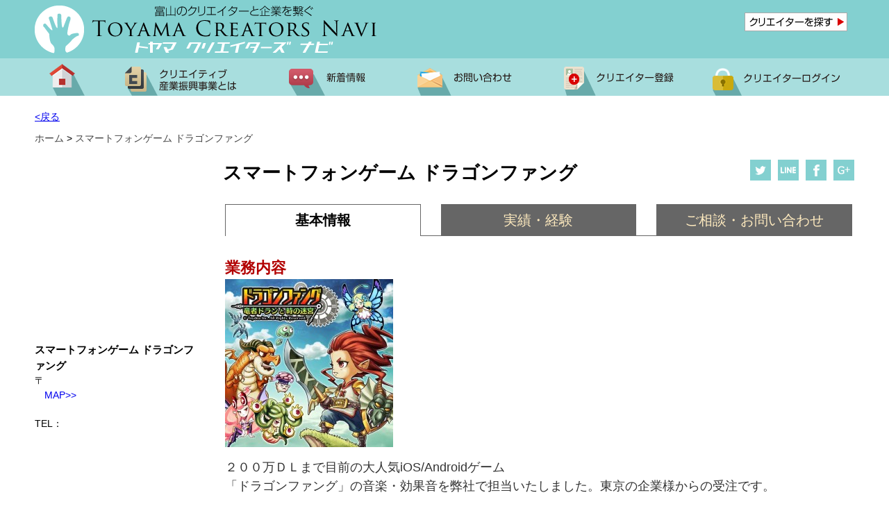

--- FILE ---
content_type: text/html; charset=UTF-8
request_url: https://creators-navi.jp/archives/404/%E3%83%89%E3%83%A9%E3%82%B4%E3%83%B3%E3%83%95%E3%82%A1%E3%83%B3%E3%82%B0
body_size: 10202
content:
<!DOCTYPE html>
<html lang="ja">
<head>
<meta charset="utf-8">


<meta name="viewport" content="width=device-width,initial-scale=1.0,user-scalable=no">
<link href="https://creators-navi.jp/wp-content/themes/c_navi_theme/css/main.css" rel="stylesheet" type="text/css">
<link href="https://creators-navi.jp/wp-content/themes/c_navi_theme/css/reset.css" rel="stylesheet" type="text/css">
<link rel="stylesheet" href="https://creators-navi.jp/wp-content/themes/c_navi_theme/css/magnific-popup.css">
<link rel="stylesheet" href="https://creators-navi.jp/wp-content/themes/c_navi_theme/css/jquery.slider.css">
<link rel="stylesheet" href="https://maxcdn.bootstrapcdn.com/font-awesome/4.4.0/css/font-awesome.min.css">
<link rel="stylesheet" href="https://creators-navi.jp/wp-content/themes/c_navi_theme/css/slidebars.min.css" type="text/css">
<link href="https://creators-navi.jp/wp-content/themes/c_navi_theme/css/jquery-ui.css" rel="stylesheet">
<script src="https://code.jquery.com/jquery-1.10.1.min.js"></script>
<script src="https://creators-navi.jp/wp-content/themes/c_navi_theme/js/jquery.magnific-popup.min.js"></script> 
<script src="https://creators-navi.jp/wp-content/themes/c_navi_theme/js/main.js"></script> 
<script src="https://creators-navi.jp/wp-content/themes/c_navi_theme/js/jquery-ui.js"></script>
<script type="text/javascript">
    jQuery(document).ready(function($) {
      $('.check-group').masterCheckbox({master_sub_selector: '.master'});
}); 
</script>
<script src="https://creators-navi.jp/wp-content/themes/c_navi_theme/js/masonry.pkgd.min.js"></script>
<script src="https://creators-navi.jp/wp-content/themes/c_navi_theme/js/imagesloaded.pkgd.min.js"></script>
<script>
jQuery(function($){
var $j = jQuery.noConflict();
    $j(document).ready(function() {
        $j('#tabs li a').click(function() {
           var $container = $('#container2');　
    $container.imagesLoaded(function(){
      $container.masonry({
        itemSelector: '.item2',
		columnWidth: 5, 
        isFitWidth: true
      });
    });
        
        });
});
});
</script>

<script src="https://apis.google.com/js/platform.js" async defer>
  {lang: "ja"}
</script>

		<!-- All in One SEO 4.1.5.3 -->
		<title>スマートフォンゲーム ドラゴンファング | トヤマクリエイターズナビ</title>
		<meta name="description" content="２００万ＤＬまで目前の大人気iOS/Androidゲーム 「ドラゴンファング」の音楽・効果音を弊社で担当いたしました。東京の企業様からの受注です。" />
		<meta name="robots" content="max-image-preview:large" />

		<!-- Global site tag (gtag.js) - Google Analytics -->
<script async src="https://www.googletagmanager.com/gtag/js?id=G-8JHDYH7WTN"></script>
<script>
 window.dataLayer = window.dataLayer || [];
 function gtag(){dataLayer.push(arguments);}
 gtag('js', new Date());

 gtag('config', 'G-8JHDYH7WTN');
</script>
		<meta property="og:locale" content="ja_JP" />
		<meta property="og:site_name" content="トヤマクリエイターズナビ | 富山のクリエイターと企業を繋ぐ" />
		<meta property="og:type" content="article" />
		<meta property="og:title" content="スマートフォンゲーム ドラゴンファング | トヤマクリエイターズナビ" />
		<meta property="article:published_time" content="2016-01-15T01:50:01+00:00" />
		<meta property="article:modified_time" content="2016-01-15T01:51:36+00:00" />
		<meta name="twitter:card" content="summary" />
		<meta name="twitter:domain" content="creators-navi.jp" />
		<meta name="twitter:title" content="スマートフォンゲーム ドラゴンファング | トヤマクリエイターズナビ" />
		<meta name="google" content="nositelinkssearchbox" />
		<script type="application/ld+json" class="aioseo-schema">
			{"@context":"https:\/\/schema.org","@graph":[{"@type":"WebSite","@id":"https:\/\/creators-navi.jp\/#website","url":"https:\/\/creators-navi.jp\/","name":"\u30c8\u30e4\u30de\u30af\u30ea\u30a8\u30a4\u30bf\u30fc\u30ba\u30ca\u30d3","description":"\u5bcc\u5c71\u306e\u30af\u30ea\u30a8\u30a4\u30bf\u30fc\u3068\u4f01\u696d\u3092\u7e4b\u3050","inLanguage":"ja","publisher":{"@id":"https:\/\/creators-navi.jp\/#organization"}},{"@type":"Organization","@id":"https:\/\/creators-navi.jp\/#organization","name":"\u30c8\u30e4\u30de\u30af\u30ea\u30a8\u30a4\u30bf\u30fc\u30ba\u30ca\u30d3","url":"https:\/\/creators-navi.jp\/"},{"@type":"BreadcrumbList","@id":"https:\/\/creators-navi.jp\/archives\/404\/%e3%83%89%e3%83%a9%e3%82%b4%e3%83%b3%e3%83%95%e3%82%a1%e3%83%b3%e3%82%b0#breadcrumblist","itemListElement":[{"@type":"ListItem","@id":"https:\/\/creators-navi.jp\/#listItem","position":1,"item":{"@type":"WebPage","@id":"https:\/\/creators-navi.jp\/","name":"\u30db\u30fc\u30e0","description":"\u5bcc\u5c71\u306e\u30af\u30ea\u30a8\u30a4\u30bf\u30fc\u3068\u4f01\u696d\u3092\u7e4b\u3050\u30c8\u30e4\u30de\u30af\u30ea\u30a8\u30a4\u30bf\u30fc\u30ba\u30ca\u30d3 \u6620\u50cf\u3001\u5e83\u544a\u3001\u5199\u771f\u3001\u97f3\u697d\u3001\u30d7\u30ed\u30c0\u30af\u30c8\u30c7\u30b6\u30a4\u30f3\u3001\u5efa\u7bc9\u3001\u30a4\u30f3\u30c6\u30ea\u30a2\u3001\u30a2\u30cb\u30e1\u30fc\u30b7\u30e7\u30f3","url":"https:\/\/creators-navi.jp\/"},"nextItem":"https:\/\/creators-navi.jp\/archives\/404\/%e3%83%89%e3%83%a9%e3%82%b4%e3%83%b3%e3%83%95%e3%82%a1%e3%83%b3%e3%82%b0#listItem"},{"@type":"ListItem","@id":"https:\/\/creators-navi.jp\/archives\/404\/%e3%83%89%e3%83%a9%e3%82%b4%e3%83%b3%e3%83%95%e3%82%a1%e3%83%b3%e3%82%b0#listItem","position":2,"item":{"@type":"WebPage","@id":"https:\/\/creators-navi.jp\/archives\/404\/%e3%83%89%e3%83%a9%e3%82%b4%e3%83%b3%e3%83%95%e3%82%a1%e3%83%b3%e3%82%b0","name":"\u30b9\u30de\u30fc\u30c8\u30d5\u30a9\u30f3\u30b2\u30fc\u30e0 \u30c9\u30e9\u30b4\u30f3\u30d5\u30a1\u30f3\u30b0","description":"\uff12\uff10\uff10\u4e07\uff24\uff2c\u307e\u3067\u76ee\u524d\u306e\u5927\u4eba\u6c17iOS\/Android\u30b2\u30fc\u30e0 \u300c\u30c9\u30e9\u30b4\u30f3\u30d5\u30a1\u30f3\u30b0\u300d\u306e\u97f3\u697d\u30fb\u52b9\u679c\u97f3\u3092\u5f0a\u793e\u3067\u62c5\u5f53\u3044\u305f\u3057\u307e\u3057\u305f\u3002\u6771\u4eac\u306e\u4f01\u696d\u69d8\u304b\u3089\u306e\u53d7\u6ce8\u3067\u3059\u3002","url":"https:\/\/creators-navi.jp\/archives\/404\/%e3%83%89%e3%83%a9%e3%82%b4%e3%83%b3%e3%83%95%e3%82%a1%e3%83%b3%e3%82%b0"},"previousItem":"https:\/\/creators-navi.jp\/#listItem"}]},{"@type":"Person","@id":"https:\/\/creators-navi.jp\/archives\/author\/user010#author","url":"https:\/\/creators-navi.jp\/archives\/author\/user010","name":"user010"},{"@type":"ItemPage","@id":"https:\/\/creators-navi.jp\/archives\/404\/%e3%83%89%e3%83%a9%e3%82%b4%e3%83%b3%e3%83%95%e3%82%a1%e3%83%b3%e3%82%b0#itempage","url":"https:\/\/creators-navi.jp\/archives\/404\/%e3%83%89%e3%83%a9%e3%82%b4%e3%83%b3%e3%83%95%e3%82%a1%e3%83%b3%e3%82%b0","name":"\u30b9\u30de\u30fc\u30c8\u30d5\u30a9\u30f3\u30b2\u30fc\u30e0 \u30c9\u30e9\u30b4\u30f3\u30d5\u30a1\u30f3\u30b0 | \u30c8\u30e4\u30de\u30af\u30ea\u30a8\u30a4\u30bf\u30fc\u30ba\u30ca\u30d3","description":"\uff12\uff10\uff10\u4e07\uff24\uff2c\u307e\u3067\u76ee\u524d\u306e\u5927\u4eba\u6c17iOS\/Android\u30b2\u30fc\u30e0 \u300c\u30c9\u30e9\u30b4\u30f3\u30d5\u30a1\u30f3\u30b0\u300d\u306e\u97f3\u697d\u30fb\u52b9\u679c\u97f3\u3092\u5f0a\u793e\u3067\u62c5\u5f53\u3044\u305f\u3057\u307e\u3057\u305f\u3002\u6771\u4eac\u306e\u4f01\u696d\u69d8\u304b\u3089\u306e\u53d7\u6ce8\u3067\u3059\u3002","inLanguage":"ja","isPartOf":{"@id":"https:\/\/creators-navi.jp\/#website"},"breadcrumb":{"@id":"https:\/\/creators-navi.jp\/archives\/404\/%e3%83%89%e3%83%a9%e3%82%b4%e3%83%b3%e3%83%95%e3%82%a1%e3%83%b3%e3%82%b0#breadcrumblist"},"author":"https:\/\/creators-navi.jp\/archives\/author\/user010#author","creator":"https:\/\/creators-navi.jp\/archives\/author\/user010#author","datePublished":"2016-01-15T01:50:01+09:00","dateModified":"2016-01-15T01:51:36+09:00"}]}
		</script>
		<script type="text/javascript" >
			window.ga=window.ga||function(){(ga.q=ga.q||[]).push(arguments)};ga.l=+new Date;
			ga('create', "UA-146125563-1", 'auto');
			ga('send', 'pageview');
		</script>
		<script async src="https://www.google-analytics.com/analytics.js"></script>
		<!-- All in One SEO -->

<link rel='dns-prefetch' href='//s.w.org' />
<link rel='stylesheet' id='wp-block-library-css'  href='https://creators-navi.jp/wp-includes/css/dist/block-library/style.min.css?ver=5.7.2' type='text/css' media='all' />
<link rel='stylesheet' id='contact-form-7-confirm-css'  href='https://creators-navi.jp/wp-content/plugins/contact-form-7-add-confirm/includes/css/styles.css?ver=5.1' type='text/css' media='all' />
<link rel='stylesheet' id='theme-my-login-css'  href='https://creators-navi.jp/wp-content/plugins/theme-my-login/assets/styles/theme-my-login.min.css?ver=7.0.15' type='text/css' media='all' />
<script type='text/javascript' src='https://creators-navi.jp/wp-includes/js/jquery/jquery.min.js?ver=3.5.1' id='jquery-core-js'></script>
<script type='text/javascript' src='https://creators-navi.jp/wp-includes/js/jquery/jquery-migrate.min.js?ver=3.3.2' id='jquery-migrate-js'></script>
<link rel="https://api.w.org/" href="https://creators-navi.jp/wp-json/" /><link rel="alternate" type="application/json" href="https://creators-navi.jp/wp-json/wp/v2/media/785" /><link rel="alternate" type="application/json+oembed" href="https://creators-navi.jp/wp-json/oembed/1.0/embed?url=https%3A%2F%2Fcreators-navi.jp%2Farchives%2F404%2F%25e3%2583%2589%25e3%2583%25a9%25e3%2582%25b4%25e3%2583%25b3%25e3%2583%2595%25e3%2582%25a1%25e3%2583%25b3%25e3%2582%25b0" />
<link rel="alternate" type="text/xml+oembed" href="https://creators-navi.jp/wp-json/oembed/1.0/embed?url=https%3A%2F%2Fcreators-navi.jp%2Farchives%2F404%2F%25e3%2583%2589%25e3%2583%25a9%25e3%2582%25b4%25e3%2583%25b3%25e3%2583%2595%25e3%2582%25a1%25e3%2583%25b3%25e3%2582%25b0&#038;format=xml" />
<style type="text/css">.recentcomments a{display:inline !important;padding:0 !important;margin:0 !important;}</style>
</head>

<body>
<div id="sb-site">
<div id="common_head">
<header>
	<h1 class="logo"><a href="https://creators-navi.jp/"><img src="https://creators-navi.jp/wp-content/themes/c_navi_theme/images/logo.png" alt="トヤマクリエイーターズナビ" width="492" height="71"></a></h1>
    <span class="m_logo"><a href="https://creators-navi.jp/"><img src="https://creators-navi.jp/wp-content/themes/c_navi_theme/images/mobile/m_logo.png" alt="トヤマクリエイーターズナビロゴ"></a></span>
    <div class="right">
 <p class="people"><a href="#modal" class="popup-modal"><img src="https://creators-navi.jp/wp-content/themes/c_navi_theme/images/c_sarch_btn.png" alt="クリエイターを探す"></a></p>
    </div>
    <ul class="drowar_btn">
    <li id="hd_menu" class="sb-toggle-right"><a href="#"><img src="https://creators-navi.jp/wp-content/themes/c_navi_theme/images/head_menu1.png" alt="メニューを開く" width="48" height="55"></a></li>
    </ul>
</header>

<nav>
	<ul>
		<li><a href="https://creators-navi.jp/"><img src="https://creators-navi.jp/wp-content/themes/c_navi_theme/images/btn1.png" alt="HOME"></a></li>
		<li><a href="https://creators-navi.jp/about"><img src="https://creators-navi.jp/wp-content/themes/c_navi_theme/images/btn2.png" alt="クリエイティブ産業振興事業とは"></a></li>
		<li><a href="https://creators-navi.jp/news"><img src="https://creators-navi.jp/wp-content/themes/c_navi_theme/images/btn4.png" alt="新着情報"></a></li>
		<li><a href="https://creators-navi.jp/contact/"><img src="https://creators-navi.jp/wp-content/themes/c_navi_theme/images/btn5.png" alt="お問い合わせ"></a></li>
		<li><a href="https://creators-navi.jp/creator"><img src="https://creators-navi.jp/wp-content/themes/c_navi_theme/images/btn6.png" alt="クリエイター登録"></a></li>
                <li><a href="https://creators-navi.jp/login"><img src="https://creators-navi.jp/wp-content/themes/c_navi_theme/images/btn7.png" alt="クリエイターログイン"></a></li>
        	</ul>
</nav>
</div><div id="wrapper">
<div class="s_back">
<p><i class="fa fa-chevron-left"></i><a href="https://creators-navi.jp/">戻る</a></p>
</div>

<header id="profile_top">
<p class="his_back"><a href="javascript:history.back();">&lt;戻る</a></p>
<!--パンくず-->
<div class="breadcrumbs"><a rel="v:url" propety="v:title" href="https://creators-navi.jp/" charset="home">ホーム</a> &gt; 
<span typeof="v:Breadcrumb"><a rel="v:url" propety="v:title" href="https://creators-navi.jp/archives/404/%e3%83%89%e3%83%a9%e3%82%b4%e3%83%b3%e3%83%95%e3%82%a1%e3%83%b3%e3%82%b0" charset="home">スマートフォンゲーム ドラゴンファング</a></span>

</div>

<!--パンくずここまで-->
</header>
<div class="profile_main">
<div class="profile_left">
<img src="https://creators-navi.jp/wp-content/themes/c_navi_theme/images/no_img.png"/>
  
<p><strong>スマートフォンゲーム ドラゴンファング</strong></p>

<p>〒</p>
<p class="pa_bo"><a href="http://maps.google.com/maps?q=" target="_blank">
　MAP&gt;&gt;</a></p>

<p>TEL：</p>








<ul>
  </ul>




</div>

<!--スマホ用-->
<div class="s_profile_left">
<img src="https://creators-navi.jp/wp-content/themes/c_navi_theme/images/no_img.png"/>
  
<div class="s_profile_top">
<h1 class="pro_profile_title">スマートフォンゲーム ドラゴンファング</h1>
<ul>
  </ul>


</div>

<div class="s_profile_main">
<p class="postal">〒</p>
<p><a href="http://maps.google.com/maps?q=" target="_blank">
　MAP&gt;&gt;</a></p>

<ul>
<li>・TEL：</li>




</ul>
</div>
</div>
<div class="profile_right">
<div class="profile_right_top">
<h1 class="profile_title">スマートフォンゲーム ドラゴンファング</h1>
<ul class="sns">
	<li><a href="https://twitter.com/share" data-url="https://creators-navi.jp/" data-lang="ja" onClick="window.open(encodeURI(decodeURI(this.href)), 'tweetwindow', 'width=650, height=470, personalbar=0, toolbar=0, scrollbars=1, sizable=1'); return false;" rel="nofollow"><img src="https://creators-navi.jp/wp-content/themes/c_navi_theme/images/news/tw.png" width="30" height="30" alt="ツイッター"></a></li>
	<li><a href="http://line.naver.jp/R/msg/text/?スマートフォンゲーム ドラゴンファング%0D%0Ahttps://creators-navi.jp/archives/404/%e3%83%89%e3%83%a9%e3%82%b4%e3%83%b3%e3%83%95%e3%82%a1%e3%83%b3%e3%82%b0"><img src="https://creators-navi.jp/wp-content/themes/c_navi_theme/images/news/line.png" width="30" height="30" alt="ライン"></a></li>
	<li><a href="http://www.facebook.com/sharer.php?src=bm&u=https://creators-navi.jp/archives/404/%e3%83%89%e3%83%a9%e3%82%b4%e3%83%b3%e3%83%95%e3%82%a1%e3%83%b3%e3%82%b0&amp;t=スマートフォンゲーム ドラゴンファング" onclick="javascript:window.open(this.href, '', 'menubar=no,toolbar=no,resizable=yes,scrollbars=yes,height=300,width=600');return false;"><img src="https://creators-navi.jp/wp-content/themes/c_navi_theme/images/news/fb.png" width="30" height="30" alt="フェイスブック"></a></li>
	<li><a href="https://plus.google.com/share?url=https://secure.tonio.or.jp/archives/404/%E3%83%89%E3%83%A9%E3%82%B4%E3%83%B3%E3%83%95%E3%82%A1%E3%83%B3%E3%82%B0" onclick="window.open(this.href, 'Gwindow', 'width=650, height=450, menubar=no, toolbar=no, scrollbars=yes'); return false;"><img src="https://creators-navi.jp/wp-content/themes/c_navi_theme/images/news/go.png" alt="Google+でシェア"></a></li>
</ul>
</div>

<div id="tabs">
	<ul>
		<li id="tab1"><a href="#tabs-1">基本情報</a></li>
		<li id="tab2"><a href="#tabs-2">実績・経験</a></li>
        <li id="tab3"><a href="#tabs-3">ご相談・お問い合わせ</a></li>
	</ul>
<div id="tabs-1">
<h3>業務内容</h3>
<p class="attachment"><a href='https://creators-navi.jp/wp-content/uploads/2015/12/e348daa5a47832d67a7546395e932fab.jpg'><img width="242" height="242" src="https://creators-navi.jp/wp-content/uploads/2015/12/e348daa5a47832d67a7546395e932fab-242x242.jpg" class="attachment-medium size-medium" alt="" loading="lazy" srcset="https://creators-navi.jp/wp-content/uploads/2015/12/e348daa5a47832d67a7546395e932fab-242x242.jpg 242w, https://creators-navi.jp/wp-content/uploads/2015/12/e348daa5a47832d67a7546395e932fab-150x150.jpg 150w, https://creators-navi.jp/wp-content/uploads/2015/12/e348daa5a47832d67a7546395e932fab.jpg 800w" sizes="(max-width: 242px) 100vw, 242px" /></a></p>
<p>２００万ＤＬまで目前の大人気iOS/Androidゲーム<br />
「ドラゴンファング」の音楽・効果音を弊社で担当いたしました。東京の企業様からの受注です。</p>
 
</div>

<div id="tabs-2">
<div id="tab2_text">
<p></p>
</div>

<div id="container2">

  <ul class="s_news_sns">
	<li><a href="https://twitter.com/share" data-url="https://creators-navi.jp/" data-lang="ja" onClick="window.open(encodeURI(decodeURI(this.href)), 'tweetwindow', 'width=650, height=470, personalbar=0, toolbar=0, scrollbars=1, sizable=1'); return false;" rel="nofollow"><img src="https://creators-navi.jp/wp-content/themes/c_navi_theme/images/mobile/s_tw.png" alt="ツイッター"></a></li>
	<li><a href="http://line.naver.jp/R/msg/text/?スマートフォンゲーム ドラゴンファング%0D%0Ahttps://creators-navi.jp/archives/404/%e3%83%89%e3%83%a9%e3%82%b4%e3%83%b3%e3%83%95%e3%82%a1%e3%83%b3%e3%82%b0"><img src="https://creators-navi.jp/wp-content/themes/c_navi_theme/images/mobile/s_line.png" alt="ライン"></a></li>
	<li><a href="http://www.facebook.com/sharer.php?src=bm&u=&t=" onclick="javascript:window.open(this.href, '', 'menubar=no,toolbar=no,resizable=yes,scrollbars=yes,height=300,width=600');return false;"><img src="https://creators-navi.jp/wp-content/themes/c_navi_theme/images/mobile/s_fb.png" alt="フェイスブック"></a></li>
	<li><a href="https://plus.google.com/share?url=https://secure.tonio.or.jp/archives/404/%E3%83%89%E3%83%A9%E3%82%B4%E3%83%B3%E3%83%95%E3%82%A1%E3%83%B3%E3%82%B0" onclick="window.open(this.href, 'Gwindow', 'width=650, height=450, menubar=no, toolbar=no, scrollbars=yes'); return false;"><img src="https://creators-navi.jp/wp-content/themes/c_navi_theme/images/mobile/go.png" alt="Google+でシェア"></a></li>
</ul>



</div>
    </div>
    <div id="tabs-3">

<div class="contact_profile">



<div role="form" class="wpcf7" id="wpcf7-f156-p785-o1" lang="ja" dir="ltr">
<div class="screen-reader-response"></div>
<form action="/archives/404/%E3%83%89%E3%83%A9%E3%82%B4%E3%83%B3%E3%83%95%E3%82%A1%E3%83%B3%E3%82%B0#wpcf7-f156-p785-o1" method="post" class="wpcf7-form" novalidate="novalidate">
<div style="display: none;">
<input type="hidden" name="_wpcf7" value="156" />
<input type="hidden" name="_wpcf7_version" value="5.1.6" />
<input type="hidden" name="_wpcf7_locale" value="ja" />
<input type="hidden" name="_wpcf7_unit_tag" value="wpcf7-f156-p785-o1" />
<input type="hidden" name="_wpcf7_container_post" value="785" />
</div>
<p class="wpcf7c-elm-step1">こちらのフォームからクリエイター、もしくは所属会社に直接メールが届きます。<br />
全て必須項目です。全項目にご記入の上、確認ボタンを押してください。</p>
<p class="wpcf7c-elm-step2"><strong style="font-size:26px;">お問い合わせのご確認</strong><br />
こちらのフォームからクリエイター、もしくは所属会社に直接メールが届きます。<br />
各項目をご確認の上、送信ボタンを押してください。</p>
<div class="wpcf7-response-output wpcf7-display-none"></div>
<dl>
<dt>事業所名</dt>
<dd><span class="wpcf7-form-control-wrap text-company"><input type="text" name="text-company" value="" size="40" class="wpcf7-form-control wpcf7-text wpcf7-validates-as-required" aria-required="true" aria-invalid="false" placeholder="例：○○事務所" /></span>　<span class="wpcf7c-elm-step1">(個人の場合は個人と入力してください。)</span></dd>
</dl>
<dl>
<dt>お名前</dt>
<dd><span class="wpcf7-form-control-wrap text-name"><input type="text" name="text-name" value="" size="40" class="wpcf7-form-control wpcf7-text wpcf7-validates-as-required" aria-required="true" aria-invalid="false" placeholder="例：富山太郎" /></span></dd>
</dl>
<dl>
<dt>フリガナ</dt>
<dd><span class="wpcf7-form-control-wrap text-furigana"><input type="text" name="text-furigana" value="" size="40" class="wpcf7-form-control wpcf7-text wpcf7-validates-as-required" aria-required="true" aria-invalid="false" placeholder="例：トヤマタロウ" /></span></dd>
</dl>
<dl>
<dt>電話番号</dt>
<dd><span class="wpcf7-form-control-wrap text-phone"><input type="text" name="text-phone" value="" size="40" class="wpcf7-form-control wpcf7-text wpcf7-validates-as-required" aria-required="true" aria-invalid="false" placeholder="例：076-444-5604" /></span></dd>
</dl>
<dl>
<dt>E-Mail</dt>
<dd><span class="wpcf7-form-control-wrap text-mail"><input type="email" name="text-mail" value="" size="40" class="wpcf7-form-control wpcf7-text wpcf7-email wpcf7-validates-as-required wpcf7-validates-as-email" aria-required="true" aria-invalid="false" placeholder="例：info@toyama-smenet.or.jp" /></span></dd>
</dl>
<dl>
<dt>お問い合わせ内容</dt>
<dd><span class="wpcf7-form-control-wrap your-message"><textarea name="your-message" cols="80" rows="8" class="wpcf7-form-control wpcf7-textarea wpcf7-validates-as-required" aria-required="true" aria-invalid="false" placeholder="お問い合わせ内容を入力してください。"></textarea></span></dd>
</dl>
<div id="contact_btn">
<p><input type="submit" value="確認する" class="wpcf7-form-control wpcf7-confirm button1 wpcf7c-elm-step1 wpcf7c-btn-confirm wpcf7c-force-hide" /></p>
<p class="wpcf7c-elm-step2"><input type="button" value="戻る" class="wpcf7-form-control wpcf7-back button1 wpcf7c-elm-step2 wpcf7c-btn-back wpcf7c-force-hide" />　<input type="submit" value="送信する" class="wpcf7-form-control wpcf7-submit button1" /></p>
</div>
</div>
</form></div>
<div class="p_info">
<p><strong>個人情報のお取り扱いについて</strong><br />
ご入力いただいた情報はご相談の受付、連絡等の際に使用させていただきます。当該情報は承諾がない限り第三者への提供はいたしません。<br />
このページは、SSLに対応しております。入力情報はSSL暗号化通信により保護されますので安心してご利用いただけます。</p>
</div>
</div>



</div>
</div>
</div>
</div>
<ul class="s_tabs_sns">
	<li><a href="https://twitter.com/share" data-url="https://creators-navi.jp/" data-lang="ja" onClick="window.open(encodeURI(decodeURI(this.href)), 'tweetwindow', 'width=650, height=470, personalbar=0, toolbar=0, scrollbars=1, sizable=1'); return false;" rel="nofollow"><img src="https://creators-navi.jp/wp-content/themes/c_navi_theme/images/mobile/s_tw.png" alt="ツイッター"></a></li>
	<li><a href="http://line.naver.jp/R/msg/text/?スマートフォンゲーム ドラゴンファング%0D%0Ahttps://creators-navi.jp/archives/404/%e3%83%89%e3%83%a9%e3%82%b4%e3%83%b3%e3%83%95%e3%82%a1%e3%83%b3%e3%82%b0"><img src="https://creators-navi.jp/wp-content/themes/c_navi_theme/images/mobile/s_line.png" alt="ライン"></a></li>
	<li><a href="http://www.facebook.com/sharer.php?src=bm&u=&t=" onclick="javascript:window.open(this.href, '', 'menubar=no,toolbar=no,resizable=yes,scrollbars=yes,height=300,width=600');return false;"><img src="https://creators-navi.jp/wp-content/themes/c_navi_theme/images/mobile/s_fb.png" alt="フェイスブック"></a></li>
	<li><a href="https://plus.google.com/share?url=https://secure.tonio.or.jp/archives/404/%E3%83%89%E3%83%A9%E3%82%B4%E3%83%B3%E3%83%95%E3%82%A1%E3%83%B3%E3%82%B0" onclick="window.open(this.href, 'Gwindow', 'menubar=no, toolbar=no, scrollbars=yes'); return false;"><img src="https://creators-navi.jp/wp-content/themes/c_navi_theme/images/mobile/s_go.png" alt="Google+でシェア"></a></li>
</ul>
</div>
</div>
</div>
<script src="https://creators-navi.jp/wp-content/themes/c_navi_theme/js/masonry.pkgd.min.js"></script>
<script src="https://creators-navi.jp/wp-content/themes/c_navi_theme/js/imagesloaded.pkgd.min.js"></script>
<script>
//自動リンク
$(document).ready(function() {
    var exp = /(\b(https?|ftp|file):\/\/[-A-Z0-9+&@#\/%?=~_|!:,.;]*[-A-Z0-9+&@#\/%=~_|])/ig;
    $('#tab2_text').html($('#tab2_text').html().replace(exp, "<a href='$1' target='_blank'>$1</a>"));
});


;(function (d, $) {
 
  var jQdm_flexGrid;
 
  jQdm_flexGrid = function () {
 
    // 初期設定
    var param = {
      masonryTargetContainer: $('#container'),
      itemSelector: '.item2',
      loaderSymbolSelector: '.loaderSymbol' // ローダー用のCSSセレクタ
    };
 
    // タイル上にレイアウトする複数要素を格納した、
    // masonryプラグインを適用するコンテナ要素
    // 扱いやすいように初期設定の変数から$containerに代入
    var　 $container = param.masonryTargetContainer;
    // masonryの基本設定を引数として、関数に渡し実行する
    $container.masonry({
      columnWidth: 197, // 整列用基本カラム幅（ピクセル）
	  columnWidth: 5, 
      itemSelector: param.itemSelector // カラムのCSSセレクタ
    });
 
    // ロード中に表示するアニメーション画像の処理
    var LoaderSymbol = {
      init: function () {
        var _sel = param.loaderSymbolSelector;
        if ($(_sel).length == 0) {
          $('<div>').prependTo('body').addClass(replaceString(_sel, '.')).hide().fadeIn(1000);
        }
      },
      destroy: function () {
        $(param.loaderSymbolSelector).fadeOut(500,
          function () {
            $(this).remove();
            revealItems();
          });
      }
    };
 
    // 画像を全て読み込んだ後にmasonryを実行する
    LoaderSymbol.init();
    $container.imagesLoaded().done(function () {
      // 画像読み込み完了
      LoaderSymbol.destroy();
    });
 
    // 読み込んだ画像を表示する
    function revealItems() {
      var _elmes, _items;
      _elems = $container.masonry('getItemElements'),
      _items = $container.masonry('getItems', _elems);
 
      $container.children().css({
        visibility: 'visible'
      });
      $container.fadeIn().masonry('reveal', _items).masonry();
    }
 
    // 文字列置換処理
    function replaceString(_str, _bf, _af, _flg) {
      var _reg = new RegExp(_bf, _flg || '');
      return _str.replace(_reg, _af || '');
    }
 
  }
 
  jQdm_flexGrid();
 
})(document, jQuery);

</script>
<footer>
<div id="foot">
<nav>
<ul>
	<li><a href="https://creators-navi.jp">HOME</a></li>
    <li><a href="https://creators-navi.jp/about">クリエイティブ産業振興事業の紹介</a></li>
	<li><a href="https://creators-navi.jp/news">新着情報</a></li>
	<li><a href="https://creators-navi.jp/contact">お問い合わせ</a></li>
	<li><a href="https://creators-navi.jp/creator">クリエイター登録</a></li>
	<li><a href="https://creators-navi.jp/wp-admin/edit.php">クリエイターログイン</a></li>
</ul>
</nav>
<p>富山県商工労働部　成長産業推進室商工企画課　Tel.076-444-3245　Fax.076-444-4401</p>
</div>

<div id="s_foot">
<img src="https://creators-navi.jp/wp-content/themes/c_navi_theme/images/mobile/s_foot_logo.png" />
</div>
</footer>
<p class="copy">Copyright (C)All Rights Reserved.</p>

<!--▼モーダルウィンドウ▼-->
<div class="mfp-hide white-popup-block" id="modal">
<header id="key">
<div id="feas-5">
			<div id="feas-form-5">
				<div id="feas-searchform-5">
					<form id='feas-searchform-5' action='https://creators-navi.jp/' method='get' >
                    <h2 class="s_title">名称で探す</h2>
<input type='text' name='s_keyword_0' id='feas_5_0' value='事業所名、屋号、個人の方はお名前' onFocus="cText(this)" onBlur="sText(this)" style="color:#999"/>
<input type='hidden' name='cf_specify_key_0_0' value='kana' /><input type='hidden' name='cf_specify_key_length_0' value='0'/>
<input type='submit' name='searchbutton' id='feas-submit-button-5' class='feas-submit-button' value='検　索' />

<input type='hidden' name='csp' value='search_add' />
<input type='hidden' name='feadvns_max_line_5' value='' />
<input type='hidden' name='fe_form_no' value='5' />
</form>
				</div>
			</div>
		</div>
</header>

<div class="c_category">
<div class=" clearfix">
 
<div id="feas-3" class="allCheck">
			<div id="feas-form-3">
				<div id="feas-searchform-3" class="check-group">
                <fieldset id="set-1" >
					<form id='feas-searchform-3' action='https://creators-navi.jp/'>
<section>
<h2 class="s_title">カテゴリーで探す</h2>
<p>全て選択する　<input type="checkbox" name="aaa" value="all" style="z-index:1" class="master"/></p>
</section>
<ul>         
<li><input type='checkbox' name='search_element_0_1' value='2' id="check1"/><label id='feas_3_0_1' for="check1">映　像</label></li>
<li><input type='checkbox' name='search_element_0_2' value='3' id="check2"/><label id='feas_3_0_2' for="check2">写　真</label></li>
<li><input type='checkbox' name='search_element_0_3' value='4' id="check3"/><label id='feas_3_0_3' for="check3">音　楽</label></li>
<li><input type='checkbox' name='search_element_0_4' value='5' id="check4"/><label id='feas_3_0_4' for="check4">広告・企画・イベント</label></li>
<li><input type='checkbox' name='search_element_0_5' value='6' id="check5"/><label id='feas_3_0_5' for="check5">ライティング</label></li>
<li><input type='checkbox' name='search_element_0_6' value='7' id="check6"/><label id='feas_3_0_6' for="check6">音　響</label></li>
<li><input type='checkbox' name='search_element_0_7' value='8' id="check7"/><label id='feas_3_0_7' for="check7">アニメーション</label></li>
<li><input type='checkbox' name='search_element_0_8' value='9' id="check8"/><label id='feas_3_0_8' for="check8">システム開発</label></li>
<li><input type='checkbox' name='search_element_0_9' value='10' id="check9"/><label id='feas_3_0_9' for="check9">アプリケーション開発</label></li>
<li><input type='checkbox' name='search_element_0_10' value='11' id="check10"/><label id='feas_3_0_10' for="check10">プロダクトデザイン</label></li>
<li><input type='checkbox' name='search_element_0_11' value='12' id="check11"/><label id='feas_3_0_11' for="check11">グラフィックデザイン</label></li>
<li><input type='checkbox' name='search_element_0_12' value='13' id="check12"/><label id='feas_3_0_12' for="check12">パッケージデザイン</label></li>
<li><input type='checkbox' name='search_element_0_13' value='14' id="check13"/><label id='feas_3_0_13' for="check13">WEB制作</label></li>
<li><input type='checkbox' name='search_element_0_14' value='15' id="check14"/><label id='feas_3_0_14' for="check14">イラストレーション</label></li>
<li><input type='checkbox' name='search_element_0_15' value='16' id="check15"/><label id='feas_3_0_15' for="check15">コンピューターグラフィック</label></li>
<li><input type='checkbox' name='search_element_0_16' value='17' id="check16"/><label id='feas_3_0_16' for="check16">建築・インテリア</label></li>
<li><input type='checkbox' name='search_element_0_17' value='18' id="check17"/><label id='feas_3_0_17' for="check17">空間デザイン</label></li>
</ul>
<input type='hidden' name='search_element_0_cnt' value='18' />
<input type='submit' name='searchbutton' id='feas-submit-button-3' class='feas-submit-button' value='検　索' />

<input type='hidden' name='csp' value='search_add' />
<input type='hidden' name='feadvns_max_line_3' value='' />
<input type='hidden' name='fe_form_no' value='3' />
</form>
</fieldset>

				</div>
			</div>
		</div>
</div>
</div>
<div class="area">
<div class="check-group clearfix">
<div id="feas-4">
			<div id="feas-form-4">
				<div id="feas-searchform-4" class="check-group">
                <fieldset id="set-2">
					<form id='feas-searchform-4' action='https://creators-navi.jp/'>
<section>
<h2 class="s_title">地域で探す</h2>
<p >全て選択する　<input type="checkbox" name="bbb" value="all" onClick="b_Checked();" style="z-index:1"  class="master" /></p>

</section>
<ul>
<li><input type='checkbox' name='search_element_0_0' value='19' id="check18"/><label id='feas_4_0_0' for="check18">富山市</label></li>
<li><input type='checkbox' name='search_element_0_1' value='20' id="check19"/><label id='feas_4_0_1' for="check19">高岡市</label></li>
<li><input type='checkbox' name='search_element_0_2' value='21' id="check20"/><label id='feas_4_0_2' for="check20">魚津市</label></li>
<li><input type='checkbox' name='search_element_0_3' value='22' id="check21"/><label id='feas_4_0_3' for="check21">氷見市</label></li>
<li><input type='checkbox' name='search_element_0_4' value='23' id="check22"/><label id='feas_4_0_4' for="check22">滑川市</label></li>
<li><input type='checkbox' name='search_element_0_5' value='24' id="check23"/><label id='feas_4_0_5' for="check23">黒部市</label></li>
<li><input type='checkbox' name='search_element_0_6' value='25' id="check24"/><label id='feas_4_0_6' for="check24">砺波市</label></li>
<li><input type='checkbox' name='search_element_0_7' value='26' id="check25"/><label id='feas_4_0_7' for="check25">朝日町</label></li>
<li><input type='checkbox' name='search_element_0_8' value='27' id="check26"/><label id='feas_4_0_8' for="check26">入善町</label></li>
<li><input type='checkbox' name='search_element_0_9' value='28' id="check27"/><label id='feas_4_0_9' for="check27">上市町</label></li>
<li><input type='checkbox' name='search_element_0_10' value='29' id="check28"/><label id='feas_4_0_10' for="check28">立山町</label></li>
<li><input type='checkbox' name='search_element_0_11' value='30' id="check29"/><label id='feas_4_0_11' for="check29">舟橋村</label></li>
<li><input type='checkbox' name='search_element_0_12' value='31' id="check30"/><label id='feas_4_0_12' for="check30">射水市</label></li>
<li><input type='checkbox' name='search_element_0_13' value='32' id="check31"/><label id='feas_4_0_13' for="check31">小矢部市</label></li>
<li><input type='checkbox' name='search_element_0_14' value='33' id="check32"/><label id='feas_4_0_14' for="check32">南砺市</label></li>
</ul>
<input type='hidden' name='search_element_0_cnt' value='15' />
<input type='submit' name='searchbutton' id='feas-submit-button-4' class='feas-submit-button' value='検　索' />

<input type='hidden' name='csp' value='search_add' />
<input type='hidden' name='feadvns_max_line_4' value='' />
<input type='hidden' name='fe_form_no' value='4' />
</form>
</fieldset>
				</div>
			</div>
		</div>
      </div>
</div>
</div>
<!--▲モーダルウィンドウここまで▲-->
</div>
<!--▼ドロワーメニュー▼-->
<div class="sb-slidebar sb-right demo demo02 switch">
    <ul class="drawer-menu demo01" id="drawerList">
    <li class="icon1"><a href="https://creators-navi.jp/">HOME<i class="fa fa-chevron-right"></i></a></li>
	<li class="icon2"><span><a href="#" class="toggle menu">クリエイターを探す<i class="fa fa-chevron-right"></i></a></span>
      <ul class="inner child">
       <li><a href="https://creators-navi.jp/advanced_search">詳細条件検索<i class="fa fa-chevron-right"></i></a></li>
       <li><a href="https://creators-navi.jp/?search_element_0_1=2&search_element_0_3=4&search_element_0_6=7&search_element_0_7=8&search_element_0_cnt=18&searchbutton=%E6%A4%9C%E3%80%80%E7%B4%A2&csp=search_add&feadvns_max_line_3=&fe_form_no=3">プロモーションビデオをつくりたい</a></li>
	<li><a href="https://creators-navi.jp/?search_element_0_11=12&search_element_0_12=13&search_element_0_14=15&search_element_0_15=16&search_element_0_cnt=18&searchbutton=%E6%A4%9C%E3%80%80%E7%B4%A2&csp=search_add&feadvns_max_line_3=&fe_form_no=3">会社のロゴ・キャラクターをつくりたい</a></li>
	<li><a href="https://creators-navi.jp/?search_element_0_11=12&search_element_0_12=13&search_element_0_14=15&search_element_0_cnt=18&searchbutton=%E6%A4%9C%E3%80%80%E7%B4%A2&csp=search_add&feadvns_max_line_3=&fe_form_no=3">目を引くパッケージをつくりたい</a></li>
    <li><a href="https://creators-navi.jp/?search_element_0_2=3&search_element_0_5=6&search_element_0_13=14&search_element_0_cnt=18&searchbutton=%E6%A4%9C%E3%80%80%E7%B4%A2&csp=search_add&feadvns_max_line_3=&fe_form_no=3">会社のホームページ・パンフレットをつくりたい</a></li>
	<li><a href="https://creators-navi.jp/?search_element_0_4=5&search_element_0_10=11&search_element_0_cnt=18&searchbutton=%E6%A4%9C%E3%80%80%E7%B4%A2&csp=search_add&feadvns_max_line_3=&fe_form_no=3">新製品を企画・デザインして欲しい</a></li>
	<li><a href="https://creators-navi.jp/?search_element_0_7=8&search_element_0_8=9&search_element_0_9=10&search_element_0_13=14&search_element_0_cnt=18&searchbutton=%E6%A4%9C%E3%80%80%E7%B4%A2&csp=search_add&feadvns_max_line_3=&fe_form_no=3">自社アプリをつくりたい</a></li>
    <li><a href="https://creators-navi.jp/?search_element_0_16=17&search_element_0_17=18&search_element_0_cnt=18&searchbutton=%E6%A4%9C%E3%80%80%E7%B4%A2&csp=search_add&feadvns_max_line_3=&fe_form_no=3">コンセプトや客層に合ったお店をつくりたい</a></li>
    <li><a href="https://creators-navi.jp/?search_element_0_3=4&search_element_0_5=6&search_element_0_6=7&search_element_0_cnt=18&searchbutton=%E6%A4%9C%E3%80%80%E7%B4%A2&csp=search_add&feadvns_max_line_3=&fe_form_no=3">商品のサウンドロゴやネーミングをつくりたい</a></li>
    </ul></li>
    <li class="icon3"><a href="https://creators-navi.jp/about">クリエイティブ産業振興事業とは<i class="fa fa-chevron-right"></i></a></li>
	<li class="icon5"><a href="https://creators-navi.jp/news">新着情報<i class="fa fa-chevron-right"></i></a></li>
    <li class="icon6"><a href="https://creators-navi.jp/contact">お問い合わせ<i class="fa fa-chevron-right"></i></a></li>
    <li class="icon7"><a href="https://creators-navi.jp/creator">クリエイター登録<i class="fa fa-chevron-right"></i></a></li>
    <li class="icon8"><a href="https://creators-navi.jp/wp-admin/edit.php">クリエイターログイン<i class="fa fa-chevron-right"></i></a></li>
    </ul>
</div>
<!--▲ドロワーメニューここまで▲-->
<script src="https://creators-navi.jp/wp-content/themes/c_navi_theme/js/slidebars.min.js"></script>
<script type="text/javascript">
 $(function () {
  $('.item2_modal').magnificPopup({
    type: 'inline',
    preloader: false,
	gallery: {
    enabled:true
  }
  });
  $('.popup-modal').magnificPopup({
    type: 'inline',
    preloader: false,
	gallery: {
    enabled:true
  }
  });
  //閉じるリンクの設定
  $(document).on('click', '.modal-dismiss', function (e) { 
    e.preventDefault();
    $.magnificPopup.close();
  });
});
    </script>
<script>
$(function() {
    $( "#tabs" ).tabs();
});
</script>
<script>
jQuery(function($){
  $('#advanced_btn').click(function() {
  $('#search_option').stop(true, true).slideToggle();
  $(this).toggleClass('active');
  });
});
</script>
<script>
  (function($) {
     $(document).ready(function() {
     $.slidebars();
     });
   }) (jQuery);
</script>
<script type="text/javascript">
document.addEventListener( 'wpcf7mailsent', function( event ) {
    if ( '156' == event.detail.contactFormId ) {
        location = 'https://creators-navi.jp/thanks_other';
    }
}, false );
</script>
<script type="text/javascript">
document.addEventListener( 'wpcf7mailsent', function( event ) {
    if ( '35' == event.detail.contactFormId ) {
        location = 'https://creators-navi.jp/thanks';
    }
}, false );
</script>

<script type="text/javascript">
document.addEventListener( 'wpcf7mailsent', function( event ) {
    if ( '43' == event.detail.contactFormId ) {
        location = 'https://creators-navi.jp/cri_thanks';
    }
}, false );
</script>

<link rel='stylesheet' id='contact-form-7-css'  href='https://creators-navi.jp/wp-content/plugins/contact-form-7/includes/css/styles.css?ver=5.1.6' type='text/css' media='all' />
<script type='text/javascript' id='contact-form-7-js-extra'>
/* <![CDATA[ */
var wpcf7 = {"apiSettings":{"root":"https:\/\/creators-navi.jp\/wp-json\/contact-form-7\/v1","namespace":"contact-form-7\/v1"}};
/* ]]> */
</script>
<script type='text/javascript' src='https://creators-navi.jp/wp-content/plugins/contact-form-7/includes/js/scripts.js?ver=5.1.6' id='contact-form-7-js'></script>
<script type='text/javascript' src='https://creators-navi.jp/wp-includes/js/jquery/jquery.form.min.js?ver=4.2.1' id='jquery-form-js'></script>
<script type='text/javascript' src='https://creators-navi.jp/wp-content/plugins/contact-form-7-add-confirm/includes/js/scripts.js?ver=5.1' id='contact-form-7-confirm-js'></script>
<script type='text/javascript' id='theme-my-login-js-extra'>
/* <![CDATA[ */
var themeMyLogin = {"action":"","errors":[]};
/* ]]> */
</script>
<script type='text/javascript' src='https://creators-navi.jp/wp-content/plugins/theme-my-login/assets/scripts/theme-my-login.min.js?ver=7.0.15' id='theme-my-login-js'></script>
<script type='text/javascript' src='https://creators-navi.jp/wp-includes/js/wp-embed.min.js?ver=5.7.2' id='wp-embed-js'></script>
<script type='text/javascript' id='cf7-extras-js-extra'>
/* <![CDATA[ */
var cf7_extras = {"events":{"track-ga":[],"redirect-success":[]},"forms":{"156":{"title":"\u30af\u30ea\u30a8\u30a4\u30bf\u30fc\u304a\u554f\u3044\u5408\u308f\u305b","redirect_url":""}}};
/* ]]> */
</script>
<script type='text/javascript' src='https://creators-navi.jp/wp-content/plugins/contact-form-7-extras/assets/js/controls.js?ver=0.0.2' id='cf7-extras-js'></script>
</body>
</html>

--- FILE ---
content_type: text/css
request_url: https://creators-navi.jp/wp-content/themes/c_navi_theme/css/main.css
body_size: 180
content:
@import "template.css";
@import "remodal_style.css";
@import "search.css";
@import "news.css";
@import "member.css";
@import "creator_profile.css";
@import "contact.css";
@import "about.css";
@import "toppage.css";
@import "other.css";
@import "ad_search.css";
@import "member_login.css";

--- FILE ---
content_type: text/css
request_url: https://creators-navi.jp/wp-content/themes/c_navi_theme/css/slidebars.min.css
body_size: 686
content:
/* Slidebars 0.10.3 (http://plugins.adchsm.me/slidebars/) written by Adam Smith (http://www.adchsm.me/) released under MIT License (http://plugins.adchsm.me/slidebars/license.txt) */
#sb-site,.sb-site-container,.sb-slidebar,body,html{
	margin:0;
	padding:0;
	-webkit-box-sizing:border-box;
	-moz-box-sizing:border-box;
	box-sizing:border-box
}
body,html{
	width:100%;
	/*overflow-x:hidden*/
}
html{
	height:100%
}
body{
	min-height:100%;
	height:auto;
	position:relative
}
html.sb-scroll-lock.sb-active:not(.sb-static){
	overflow:hidden
}
#sb-site,.sb-site-container{
	width:100%;
	min-height:0px!important;
	position:relative;
	z-index:1;
	background-color:#fff
}
#sb-site:after,#sb-site:before,.sb-site-container:after,.sb-site-container:before{
	content:' ';
	display:table;
	clear:both
}
.sb-slidebar{
	height:100%;
	overflow-y:auto;
	position:fixed;
	top:0;
	z-index:0;
	display:none;
	background-color:#222
}
.sb-slidebar,.sb-slidebar *{
	-webkit-transform:translateZ(0px)
}
.sb-left{
	left:0
}
.sb-right{
	right:0
}
.sb-slidebar.sb-static,html.sb-static .sb-slidebar{
	position:absolute
}
.sb-slidebar.sb-active{
	display:block
}
.sb-style-overlay{
	z-index:9999
}
.sb-momentum-scrolling{
	-webkit-overflow-scrolling:touch
}
.sb-slidebar{
	width:30%
}
.sb-width-thin{
	width:15%
}
.sb-width-wide{
	width:45%
}
@media (max-width:480px){
.sb-slidebar{
	width:70%
}
.sb-width-thin{
	width:55%
}
.sb-width-wide{
	width:85%
}
}
@media (min-width:481px){
.sb-slidebar{
	width:55%
}
.sb-width-thin{
	width:40%
}
.sb-width-wide{
	width:70%
}
}
@media (min-width:768px){
.sb-slidebar{
	width:40%
}
.sb-width-thin{
	width:25%
}
.sb-width-wide{
	width:55%
}
}
@media (min-width:992px){
	.sb-slidebar{
		width:30%
}
.sb-width-thin{
	width:15%
}
.sb-width-wide{
	width:45%
}
}
@media (min-width:1200px){
.sb-slidebar{
	width:20%
}
.sb-width-thin{
	width:5%
}
.sb-width-wide{
	width:35%
}
}
#sb-site,.sb-site-container,.sb-slide,.sb-slidebar{
	-webkit-transform:translate(0px);
	-moz-transform:translate(0px);
	-o-transform:translate(0px);
	transform:translate(0px);
	-webkit-transition:-webkit-transform 400ms ease;
	-moz-transition:-moz-transform 400ms ease;
	-o-transition:-o-transform 400ms ease;
	transition:transform 400ms ease;
	-webkit-transition-property:-webkit-transform,left,right;
	-webkit-backface-visibility:hidden
}
.sb-hide{
	display:none
}

--- FILE ---
content_type: text/css
request_url: https://creators-navi.jp/wp-content/themes/c_navi_theme/css/template.css
body_size: 2099
content:
/*header*/
#common_head {
  background: #83D0D0;
  clear: both;
  overflow: hidden;
  /*sitename*/
  /*user number*/
  /*shinseiki*/
}
#common_head header {
  margin: 0 auto 0 auto;
  max-width: 1180px;
  height: 84px;
  position: relative;
}
#common_head .drowar_btn {
  display: none;
}
#common_head .logo {
  position: absolute;
  top: 8px;
  left: 0;
}
#common_head .m_logo {
  display: none;
}
#common_head .right {
  width: 535px;
  height: 50px;
  margin-right: 10px;
  margin-top: 26px;
  position: relative;
}
#common_head .cri {
  position: absolute;
  left: 0;
  top: 0;
}
#common_head .people {
  position: absolute;
  right: 0;
  top: -8px;
  color: #FFF;
  font-weight: bold;
  font-size: 1.1em;
}
#common_head .shin {
  position: absolute;
  left: 0;
  bottom: 0;
}
#common_head .tel {
  position: absolute;
  right: 0;
  bottom: 0;
}
#common_head img {
  vertical-align: middle;
}
#common_head nav {
  background: #A8DEDE;
  width: 100%;
  clear: both;
  overflow: hidden;
}
#common_head nav ul {
  margin: 0 auto 0 auto;
  max-width: 1180px;
}
#common_head nav li {
  float: left;
  margin: 8px 0 0 0;
}


/* block wrapper */
#wrapper {
  position: relative;
  margin: 0 auto 0 auto;
  max-width: 1180px;
  overflow: hidden;
}

/*footer*/
footer {
  background-color: #777777;
  margin-bottom: 20px;
}

.copy {
  display: none;
}

#foot {
  max-width: 1210px;
  margin: 0 auto 20px auto;
  background: url(../images/foot_logo.png) no-repeat 10px 24px;
}
#foot nav {
  color: #FFF;
  text-align: center;
  padding: 70px 0 24px 10px;
}
#foot ul {
  overflow: hidden;
  clear: both;
}
#foot li {
  float: left;
  padding-right: 70px;
}
#foot li:last-child {
  padding-right: 0px;
}
#foot a {
  color: #FFF;
  text-decoration: none;
}
#foot p {
  color: #FFF;
  text-align: center;
  padding: 0 0 12px 0;
}

#s_foot {
  display: none;
}

/*common style*/
.breadcrumbs a {
  text-decoration: none;
  color: #444444;
}

.page_title {
  font-size: 1.9em;
  font-weight: bold;
  float: left;
  width: 20%;
}

#page_head {
  margin: 30px 0;
  clear: both;
  overflow: hidden;
}
#page_head h1 {
  font-size: 1.9em;
  font-weight: bold;
  padding-bottom: 8px;
}

.s_back {
  display: block;
  border-bottom: #777777 solid 1px;
  padding: 10px 0 13px 0;
}
.s_back p {
  font-size: 17px;
  font-weight: bold;
}
.s_back p i {
  color: #7DD0D2;
}
.s_back p a {
  color: #858585;
  text-decoration: none;
  padding-left: 8px;
}

.wp-pagenavi {
  float: left;
  overflow: hidden;
  padding: 10px 0;
}

/*pagenavi*/
.s_pagenavi {
  display: none;
}

.wp-pagenavi {
  clear: both;
  padding: 10px 0;
}

.wp-pagenavi a, .wp-pagenavi span {
  text-decoration: none;
  padding: 7px 13px;
  margin: 8px;
}

.pages {
  display: none;
}

a.page {
  background: #CCCCCC;
  width: 60px;
  height: 60px;
  -webkit-border-radius: 35px !important;
  -moz-border-radius: 35px !important;
  border-radius: 35px !important;
  color: #FFF;
}

a.nextpostslink, a.previouspostslink {
  font-size: 18px;
  padding: 0;
  color: #000;
  background: #FFF;
}

.wp-pagenavi a:hover, .wp-pagenavi span.current {
  color: #FFF;
  background: #80D0D1;
  width: 60px;
  height: 60px;
  -webkit-border-radius: 35px !important;
  -moz-border-radius: 35px !important;
  border-radius: 35px !important;
}

.wp-pagenavi span.current {
  font-weight: bold !important;
}

/*pagenavi_fin*/
@media only screen and (min-width: 829px) and (max-width: 1090px) {
  #common_head {
    background: #83D0D0;
    width: 100%;
    clear: both;
    overflow: hidden;
    margin-bottom: 10px;
    position: relative;
  }
  #common_head .drowar_btn {
    display: block;
    position: absolute;
    width: 40px;
    right: 12px;
    top: 16px;
  }
  #common_head .drowar_btn img {
    width: 100%;
    height: auto;
    float: right;
  }
  #common_head .drowar_btn a {
    display: block;
  }
  #common_head header {
    height: 100px;
    position: relative;
  }
  #common_head header .logo {
    display: none;
  }
  #common_head header .m_logo {
    display: block;
    position: absolute;
    top: 13px;
    left: 10px;
    width: 300px;
  }
  #common_head header .m_logo img {
    width: 100%;
  }
  #common_head nav {
    display: none;
  }
  #common_head .right {
    position: absolute;
    left: 0;
    bottom: 0;
    float: none;
    width: 100%;
    margin: 0 auto;
    height: 30px;
  }
  #common_head .shin, #common_head .tel {
    display: none;
  }
  #common_head .cri {
    position: absolute;
    left: 10px;
    bottom: 10px;
  }
  #common_head .people {
    display: none;
  }

  #page_head {
    margin-left: 20px;
  }
  #page_head h1 {
    font-size: 17px;
  }

  #wrapper {
    position: relative;
    max-width: 100%;
    margin: 0 auto;
    overflow: hidden;
  }

  .sub_menu {
    display: none;
  }

  .design_bar {
    margin-bottom: 10px;
  }

  .design_bar_main {
    width: 100%;
    margin: 0 auto;
    height: 55px !important;
  }
  .design_bar_main div p {
    font-size: 18px;
    vertical-align: middle;
  }
  .design_bar_main div p img {
    display: none;
  }
  .design_bar_main div p a {
    color: #666666;
    padding-top: 20px;
    text-decoration: none;
  }

  .m_cat_people {
    display: none;
  }

  .wookmark-placeholder {
    -webkit-transition: all 0.3s ease-out;
    -moz-transition: all 0.3s ease-out;
    -o-transition: all 0.3s ease-out;
    transition: all 0.3s ease-out;
  }

  /*slide*/
  #sb-site {
    overflow: hidden;
  }

  .menu {
    display: block;
    position: relative;
    margin: 1px 0 0;
    padding: 10px;
  }

  .sb-slidebar {
    font-size: 16px;
  }
  .sb-slidebar ul {
    background-color: #A0DDE1;
  }
  .sb-slidebar ul li {
    border-bottom: #fff solid 1px;
    position: relative;
    text-shadow: none;
  }
  .sb-slidebar ul li a {
    display: block;
    padding: 16px 27px 16px 55px;
    font-size: 15px;
  }
  .sb-slidebar ul li.icon1 {
    background: url(../images/mobile/icon1.png) no-repeat 10px 8px;
  }
  .sb-slidebar ul li.icon2 {
    background: url(../images/mobile/icon2.png) no-repeat 10px 8px;
  }
  .sb-slidebar ul li.icon3 {
    background: url(../images/mobile/icon3.png) no-repeat 10px 8px;
  }
  .sb-slidebar ul li.icon4 {
    background: url(../images/mobile/icon4.png) no-repeat 10px 8px;
  }
  .sb-slidebar ul li.icon5 {
    background: url(../images/mobile/icon5.png) no-repeat 10px 8px;
  }
  .sb-slidebar ul li.icon6 {
    background: url(../images/mobile/icon6.png) no-repeat 10px 8px;
  }
  .sb-slidebar ul li.icon7 {
    background: url(../images/mobile/icon7.png) no-repeat 10px 8px;
  }
  .sb-slidebar ul li.icon8 {
    background: url(../images/mobile/icon8.png) no-repeat 10px 8px;
  }
  .sb-slidebar ul li:last-child {
    border-bottom: none;
  }
  .sb-slidebar i {
    position: absolute;
    right: 10px;
    top: 20px;
    height: 16px;
    display: block;
    color: #FFF;
  }

  .sb-slidebar a, .sb-slidebar a:visited, .sb-slidebar span {
    color: #000;
    text-decoration: none;
  }
}
@media only screen and (max-width: 830px) {
  /*header*/
  #common_head {
    background: #83D0D0;
    width: 100%;
    clear: both;
    overflow: hidden;
    margin-bottom: 10px;
    position: relative;
  }
  #common_head .drowar_btn {
    display: block;
    position: absolute;
    width: 32px;
    right: 12px;
    top: 16px;
  }
  #common_head .drowar_btn img {
    width: 100%;
    height: auto;
    float: right;
  }
  #common_head .drowar_btn a {
    display: block;
  }
  #common_head header {
    height: 70px;
    position: relative;
  }
  #common_head header .logo {
    display: none;
  }
  #common_head header .m_logo {
    display: block;
    position: absolute;
    top: 13px;
    left: 10px;
    width: 250px;
  }
  #common_head header .m_logo img {
    width: 100%;
  }
  #common_head nav {
    display: none;
  }
  #common_head .right {
    position: absolute;
    left: 0;
    bottom: 0;
    float: none;
    width: 100%;
    margin: 0 auto;
    height: 27px;
  }
  #common_head .shin, #common_head .tel {
    display: none;
  }
  #common_head .cri {
    display: none;
  }
  #common_head .people {
    display: none;
  }

  #wrapper {
    position: relative;
    max-width: 100%;
    margin: 0 auto;
    overflow: hidden;
  }

  .sub_menu {
    display: none;
  }

  .design_bar {
    margin-bottom: 10px;
  }

  #page_head {
    margin: 12px 0 7px 0;
    border-bottom: solid 1px #777777;
    text-align: center;
  }
  #page_head h1 {
    font-size: 17px;
  }

  .design_bar_main {
    width: 100%;
    margin: 0 auto;
    height: 55px !important;
  }
  .design_bar_main div p {
    font-size: 1.8em;
    vertical-align: middle;
  }
  .design_bar_main div p img {
    display: none;
  }
  .design_bar_main div p a {
    color: #666666;
    padding-top: 20px;
    text-decoration: none;
  }

  /*footer*/
  #foot {
    display: none;
  }

  #s_foot {
    display: block;
    background: #777777;
    width: 100%;
    padding: 14px 0 7px 0;
    text-align: center;
  }
  #s_foot img {
    max-width: 260px;
    min-width: 200px;
  }
  #s_foot p {
    color: #FFFFFF;
    padding-top: 10px;
    font-size: 15px;
  }

  .copy {
    display: block;
    text-align: center;
    padding: 8px 0 12px 0;
  }

  /*slide*/
  #sb-site {
    overflow: hidden;
  }

  .menu {
    display: block;
    position: relative;
    margin: 1px 0 0;
    padding: 10px;
  }

  .sb-slidebar {
    font-size: 16px;
  }
  .sb-slidebar ul {
    background-color: #A0DDE1;
  }
  .sb-slidebar ul li {
    border-bottom: #fff solid 1px;
    position: relative;
    text-shadow: none;
  }
  .sb-slidebar ul li a {
    display: block;
    padding: 16px 27px 16px 55px;
    font-size: 15px;
  }
  .sb-slidebar ul li.icon1 {
    background: url(../images/mobile/icon1.png) no-repeat 10px 8px;
  }
  .sb-slidebar ul li.icon2 {
    background: url(../images/mobile/icon2.png) no-repeat 10px 8px;
  }
  .sb-slidebar ul li.icon3 {
    background: url(../images/mobile/icon3.png) no-repeat 10px 8px;
  }
  .sb-slidebar ul li.icon4 {
    background: url(../images/mobile/icon4.png) no-repeat 10px 8px;
  }
  .sb-slidebar ul li.icon5 {
    background: url(../images/mobile/icon5.png) no-repeat 10px 8px;
  }
  .sb-slidebar ul li.icon6 {
    background: url(../images/mobile/icon6.png) no-repeat 10px 8px;
  }
  .sb-slidebar ul li.icon7 {
    background: url(../images/mobile/icon7.png) no-repeat 10px 8px;
  }
  .sb-slidebar ul li.icon8 {
    background: url(../images/mobile/icon8.png) no-repeat 10px 8px;
  }
  .sb-slidebar ul li:last-child {
    border-bottom: none;
  }
  .sb-slidebar i {
    position: absolute;
    right: 10px;
    top: 20px;
    height: 16px;
    display: block;
    color: #FFF;
  }

  .sb-slidebar a, .sb-slidebar a:visited, .sb-slidebar span {
    color: #000;
    text-decoration: none;
  }

  .s_pagenavi {
    display: block;
    overflow: hidden;
    width: 100%;
    margin: 0 auto;
    text-align: center;
  }

  .wp-pagenavi {
    width: 100%;
    padding: 6px 0;
    border-bottom: #777777 solid 1px;
  }

  a.nextpostslink, a.previouspostslink {
    font-size: 18px;
    padding: 0;
    color: #000;
    background: #FFF;
  }

  a.nextpostslink:visited, a.previouspostslink:visited {
    color: #000;
  }

  .wp-pagenavi a:hover {
    color: #000;
    background: #FFF;
    width: 40px;
    height: auto;
    display: inline-block;
  }

  .wp-pagenavi span.current {
    display: inline-block;
    width: 40px;
    height: 40px;
    padding: 0;
    -webkit-border-radius: 20px;
    -moz-border-radius: 20px;
    border-radius: 20px;
    line-height: 300%;
	text-align:center;
  }

  a.page {
    background: #CCCCCC !important;
    display: inline-block;
    width: 40px;
    height: 40px;
    padding: 0;
    -webkit-border-radius: 20px;
    -moz-border-radius: 20px;
    border-radius: 20px;
    line-height: 300%;
	text-align:center;
  }

  .pages {
    display: none;
  }
}
@media only screen and (max-width: 767px) and (min-width: 481px) {
  .design_bar {
    margin-bottom: 10px;
  }

  .design_bar_main {
    width: 100%;
    margin: 0 auto;
    height: 55px !important;
  }
  .design_bar_main div p {
    font-size: 1.5em;
    vertical-align: middle;
  }
  .design_bar_main div p img {
    display: none;
  }
  .design_bar_main div p a {
    color: #666666;
    padding-top: 20px;
    text-decoration: none;
  }
}
@media only screen and (max-width: 480px) {
  .sub_menu {
    display: none;
  }

  .design_bar {
    margin-bottom: 10px;
  }

  .design_bar_main {
    width: 100%;
    margin: 0 auto;
    height: 55px !important;
  }
  .design_bar_main div p {
    font-size: 18px;
    vertical-align: middle;
  }
  .design_bar_main div p img {
    display: none;
  }
  .design_bar_main div p a {
    color: #666666;
    padding-top: 20px;
    text-decoration: none;
  }

  .m_cat_people {
    overflow: hidden;
    display: block;
  }
  .m_cat_people dl.right {
    margin-left: 12px;
  }
  .m_cat_people dl {
    float: left;
    margin: 0 0 10px 0;
    background: #9EDDE2;
    text-align: center;
    padding-top: 10px;
    width: 48%;
  }
  .m_cat_people dl dt img {
    width: 94%;
  }
  .m_cat_people dl dd {
    color: #FFF;
    font-size: 36px;
    opacity: 0.8;
  }
}


--- FILE ---
content_type: text/css
request_url: https://creators-navi.jp/wp-content/themes/c_navi_theme/css/remodal_style.css
body_size: 403
content:
#modal {
  background: #FFF;
  width: 80%;
  margin: 0 auto;
  padding-top: 20px;
}
#modal #key {
  overflow: hidden;
  margin-bottom: 15px;
  padding-left: 15px;
}
#modal #key p {
  float: left;
}
#modal input[type="text"] {
  padding: 7px 0;
  width: 423px;
}
#modal input[type="submit"] {
  background: #7DD0D2;
  border: none;
  width: 200px;
  padding: 8px 0;
  font-size: 1.1em;
}
#modal li label {
  background: #FFF;
  display: block;
  width: 100%;
  text-align: center;
  padding: 7px 0;
}
#modal li label:hover {
  background: #FFFF99;
}
#modal li label.checked  {
  background: #FFFF99;
}
#modal li input[type="checkbox"]:checked + label {
  background: #FFFF99;
}
#modal section {
  padding-bottom: 6px;
  overflow: hidden;
}
#modal p {
  padding: 3px 0 0 0;
}
#modal input {
  z-index: 1;
}
#modal .c_category {
  overflow: hidden;
  padding: 10px 0 10px 15px;
  background: #EEEEEE;
  text-align: left;
  margin-bottom: 20px;
  position: relative;
}
#modal .c_category li {
  width: 23.9%;
  margin: 0 1% 15px 0;
}
#modal .c_category input[type="submit"] {
  z-index: 1;
  bottom: 20px;
  right: 15px;
}
#modal .c_category input {
  position: absolute;
  z-index: -1;
}
#modal li {
  float: left;
}
#modal .area {
  overflow: hidden;
  padding: 10px 0 50px 15px;
  background: #EEEEEE;
  text-align: left;
  position: relative;
  margin-bottom: 30px;
}
#modal .area li {
  width: 11.5%;
  margin: 0 1% 15px 0;
}
#modal .area input[type="submit"] {
  bottom: 20px;
  right: 15px;
  z-index: 1;
}
#modal .area input {
  position: absolute;
  z-index: -1;
}


--- FILE ---
content_type: text/css
request_url: https://creators-navi.jp/wp-content/themes/c_navi_theme/css/search.css
body_size: 1517
content:
#search_top {
  overflow: hidden;
  margin: 30px 0;
}
#search_top p {
  font-size: 1.1em;
  width: 75%;
  float: right;
}

.sarch_navi {
  overflow: hidden;
  width: 55%;
  float: right;
  margin-bottom: 10px;
}
.sarch_navi p {
  text-align: right;
  float: right;
  font-size: 1.3em;
  padding: 10px 0 0 0;
}

.s_back_search {
  display: none;
}

.list_link {
  display: block;
  width: 100%;
  height: auto;
  text-decoration: none;
  color: #000;
}

.s_list_link {
  display: none;
}

.sarch_left {
  float: left;
  width: 20%;
  border: solid 1px #777777;
  margin-bottom: 40px;
}
.sarch_left p {
  text-align: center;
}
.sarch_left input[type="text"] {
  width: 87%;
  margin: 6% auto;
  padding: 3px 2px;
}
.sarch_left a {
  display: block;
}
.sarch_left li.re_sarch {
  font-size: 1.1em;
  color: #333333;
  position: relative;
}
.sarch_left li.re_sarch i {
  position: absolute;
  right: 10px;
  top: 9px;
  height: 16px;
  display: block;
  color: #000000;
}
.sarch_left h2.re_sarch {
  font-size: 1.1em;
  color: #333333;
  padding: 5px 0px 5px 10px;
  background: #EEEEEE;
}
.sarch_left ul li {
  line-height: 200%;
}
.sarch_left ul li.right {
  width: 50%;
}
.sarch_left .sarch_btn {
  background: #A3DDDE;
  width: 100%;
  font-size: 1.3em;
  font-weight: bold;
  border: none;
  padding: 10px 0;
}
.sarch_left .demo a {
  display: block;
}
.sarch_left .demo ul.child {
  display: block;
}
.sarch_left .demo .child {
  display: none;
  margin: 0 0 -1px;
  padding: 0;
  margin: 15px 0 10px 20px;
}
.sarch_left .demo .child > li {
  font-size: 0.9em;
}
.sarch_left .demo .child > li a {
  padding: 8px 8px 8px 30px;
}
.sarch_left .menu {
  display: block;
  position: relative;
  margin: 1px 0 0;
  padding: 5px 0px 5px 10px;
}

#sarch_main {
  width: 100%;
  overflow: hidden;
  border-top: #A6DEDE 3px solid;
  padding-top: 20px;
  margin-top: 15px;
}
#sarch_main .sarch_right {
  float: right;
  width: 75%;
  margin-bottom: 100px;
}
#sarch_main .sarch_right article {
  border-bottom: solid 1px #333333;
  padding: 20px 0;
  overflow: hidden;
  clear: both;
}
#sarch_main .sarch_right article img {
  float: left;
  max-width: 120px;
  max-height: 120px;
  padding-left: 10px;
}
#sarch_main .sarch_right article div.sarch_pro_main {
  float: right;
  width: 83%;
}
#sarch_main .sarch_right article div.sarch_pro_main h2 {
  font-size: 1.5em;
  padding-bottom: 3px;
  color: #000000;
}
#sarch_main .sarch_right article div.sarch_pro_main p.sarch_area {
  float: left;
  padding-right: 20px;
}
#sarch_main .sarch_right article div.sarch_pro_main p.sarch_area a {
  text-decoration: none;
  color: #000000;
}
#sarch_main .sarch_right article div.sarch_pro_main p.sarch_year {
  float: left;
}
#sarch_main .sarch_right article div.sarch_pro_main p.sarch_text {
  clear: both;
  padding-top: 10px;
}
#sarch_main .sarch_right article div.s_sarch_pro_main {
  display: none;
}

#s_contact_top {
  display: none;
}

.textfield_wrap {
  position: relative;
}

.textfield_wrap label {
  position: absolute;
  padding: 17px 12px;
  color: #888;
}

.box_hover {
  background: #EEEEEE;
  cursor: pointer;
}

.none {
  text-indent: -9999px;
  height: 0px;
  overflow: none;
}
.mar20{
	margin-top:2rem;
}
/*pagenavi_fin*/
@media only screen and (max-width: 830px) {
  #search_top {
    overflow: hidden;
    margin: 30px 0 15px 0;
  }
  #search_top p {
    font-size: 1.1em;
    width: 94%;
    margin: 10px auto 0 auto;
    float: none;
  }

  .sarch_navi, .sarch_pro_main {
    display: none;
  }

  .s_back_search {
    display: block;
    border-bottom: #777777 solid 1px;
    padding: 10px 0 13px 0;
    overflow: hidden;
  }
  .s_back_search p {
    font-weight: bold;
  }
  .s_back_search p i {
    color: #7DD0D2;
  }
  .s_back_search p a {
    color: #858585;
    text-decoration: none;
    font-size: 15px;
  }
  .s_back_search p.sarch_number {
    font-weight: normal;
    width: 45%;
    float: left;
    text-align: center;
  }
  .s_back_search p.left {
    width: 15%;
    padding: 0 10px;
  }
  .s_back_search p.left i {
    margin-right: 5px;
  }
  .s_back_search p.right {
    padding: 0 10px 0 0;
    width: 33%;
    text-align: right;
  }
  .s_back_search p.right i {
    margin-left: 5px;
  }
  .s_back_search p.right a {
    display: inline-block;
    padding-left: 24px;
    background: url(../images/mobile/s_sarch.png) no-repeat left 3px;
    background-size: 18px,18px;
  }

  #sarch_main {
    margin-top: 0px;
    margin-bottom: 12px;
    padding-top: 0;
    border-top: none;
  }
  #sarch_main .sarch_left {
    display: none;
  }
  #sarch_main .sarch_right {
    width: 100%;
  }
  #sarch_main .sarch_right article {
    border-bottom: solid 1px #333333;
    margin-bottom: 20px;
    padding: 10px 15px;
    overflow: hidden;
    float: left;
    width: 94%;
  }
  #sarch_main .sarch_right article img {
    width: 20%;
    height: auto;
  }
  #sarch_main .sarch_right article div.s_sarch_pro_main {
    width: 76%;
    float: right;
    display: block;
  }
  #sarch_main .sarch_right article div.s_sarch_pro_main h2 {
    font-size: 17px;
    padding-bottom: 0px;
    color: #000000;
  }
  #sarch_main .sarch_right article div.s_sarch_pro_main h2 a {
    color: #000000;
    font-weight: bold;
  }
  #sarch_main .sarch_right article div.s_sarch_pro_main p.sarch_area {
    float: left;
    padding-right: 20px;
  }
  #sarch_main .sarch_right article div.s_sarch_pro_main p.sarch_area a {
    text-decoration: none;
    color: #000000;
  }
  #sarch_main .sarch_right article div.s_sarch_pro_main p.sarch_year {
    float: left;
  }
  #sarch_main .sarch_right article div.s_sarch_pro_main p.sarch_text {
    clear: both;
    padding-top: 5px;
  }
  #sarch_main .sarch_right article div.sarch_pro_main {
    display: none;
  }

  .s_list_link {
    display: block;
    width: 100%;
    height: auto;
    text-decoration: none;
    color: #000;
  }

  .list_link {
    display: none;
  }

  .linkbox {
    display: none;
  }
}
@media only screen and (max-width: 480px) {
  #search_top {
    display: none;
  }

  .s_back_search p.sarch_number {
    width: 38%;
    font-size: 13px;
    padding-top: 2px;
  }
  .s_back_search p.right {
    width: 37%;
  }

  #sarch_main .sarch_right article {
    margin-bottom: 0;
  }
  #sarch_main .sarch_right article img {
    width: 30%;
  }
  #sarch_main .sarch_right article div.s_sarch_pro_main {
    width: 65%;
  }

  #s_contact_top {
    display: block;
  }
  #s_contact_top .search_page_title {
    display: block;
    font-size: 17px;
    font-weight: bold;
    text-align: center;
    float: none;
    border-bottom: #777777 solid 1px;
    padding-bottom: 8px;
  }
  #s_contact_top p {
    width: 92%;
    margin: 5px auto 0 auto;
  }
  #s_contact_top a {
    color: #000;
    text-decoration: none;
  }

  #contact_top {
    display: none;
  }
}


--- FILE ---
content_type: text/css
request_url: https://creators-navi.jp/wp-content/themes/c_navi_theme/css/news.css
body_size: 1207
content:
#news_top {
  overflow: hidden;
  margin: 30px 0;
}
#news_top section {
  float: right;
  width: 78%;
}
#news_top section p {
  padding-top: 20px;
  font-size: 1.1em;
}

#news_main {
  overflow: hidden;
  margin-top: 15px;
}
#news_main .news_left {
  float: left;
  width: 20%;
}
#news_main .news_left h2 {
  background: #FFE699;
  color: #444444;
  font-weight: bold;
  font-size: 1.3em;
  padding: 3px 0 1px 10px;
}
#news_main .news_left ul {
  padding: 15px 0 30px 0;
}
#news_main .news_left ul li {
  padding: 0 0 10px 30px;
  font-size: 1.1em;
  background: url(../images/news/news_arrow.png) no-repeat 15px 6px;
}
#news_main .news_left ul li a {
  color: #000000;
  text-decoration: none;
}
#news_main .news_right {
  float: right;
  width: 78%;
}
#news_main .news_right_main {
  float: right;
  width: 78%;
  margin-bottom: 40px;
}
#news_main .news_right_main h3 {
  text-align: center;
  font-weight: bold;
  font-size: 1.4em;
  border-bottom: solid 1px #DDDDDD;
  padding-bottom: 20px;
}
#news_main .news_right_main dl {
  font-size: 1.1em;
  padding: 15px 0;
  border-bottom: solid 1px #DDDDDD;
  overflow: hidden;
}
#news_main .news_right_main dl dt {
  float: left;
  width: 15%;
  padding-left: 10px;
}
#news_main .news_right_main dl dd {
  float: left;
  width: 83%;
}
#news_main .news_right_main dl dd a {
  text-decoration: none;
  color: #333333;
}

.news_content {
  margin-bottom: 30px;
}

.news_head {
  overflow: hidden;
}
.news_head article {
  margin-bottom: 40px;
}
.news_head h1 {
  font-size: 1.8em;
  font-weight: bold;
  color: #333333;
  border-bottom: solid 3px #80D0D1;
  margin-bottom: 10px;
}
.news_head dl {
  float: left;
  margin: 0 0 30px 0;
}
.news_head dl dt {
  float: left;
  font-size: 1.1em;
  padding: 3px 30px 0 0;
}
.news_head dl dd {
  float: left;
  background: #000;
  padding: 2px 10px;
  font-weight: bold;
}
.news_head dl dd a {
  color: #FFF;
  text-decoration: none;
}
.news_head ul {
  float: right;
}
.news_head ul li {
  float: left;
  padding-right: 10px;
}
.news_head ul li:last-child {
  padding-right: 0px;
}

.s_back, #s_news_top, .s_arcive, .s_cat, #page_pn {
  display: none;
}

.alignleft {
  float: left;
  margin: 10px 10px 10px 0;
}

.aligncenter {
  text-align: center;
  margin: 10px auto;
  display: block;
}

.alignright {
  float: right;
  margin: 10px 0 10px 10px;
}

.alignnone {
  margin: 10px 0;
}

@media only screen and (max-width: 830px) {
  .news_content {
    margin-bottom: 20px;
  }
  .news_content img {
    width: 100%;
    height: auto;
  }

  .news_head h1 {
    font-size: 18px;
    padding: 10px 0 10px 10px;
  }
  .news_head dl {
    margin: 3px 0 30px 10px;
  }
  .news_head dl dt {
    padding: 3px 15px 0 0;
  }

  #news_main .news_left {
    display: none;
  }
  #news_main .news_right {
    float: none;
    width: 100%;
  }
  #news_main .news_right ul.s_news_sns {
    display: block;
    float: none;
    overflow: hidden;
    margin: 20px auto 10px auto;
    width: 45%;
  }
  #news_main .news_right ul.s_news_sns li {
    float: left;
    padding-right: 11px;
    width: 20%;
  }
  #news_main .news_right ul.s_news_sns li img {
    height: auto;
    width: 80%;
  }
  #news_main .news_right ul.s_news_sns li:last-child {
    padding-right: 0px;
  }
  #news_main .news_right ul {
    display: none;
  }
  #news_main .news_right p {
    font-size: 15px;
    width: 96%;
    margin: 0 auto;
  }
  #news_main .news_right_main {
    float: none;
    width: 100%;
  }
  #news_main .news_right_main h3 {
    display: none;
  }
  #news_main .news_right_main dl {
    padding: 10px 0;
  }
  #news_main .news_right_main dl dt {
    float: none;
    width: 96%;
    margin: 0 auto;
    padding-left: 0px;
  }
  #news_main .news_right_main dl dd {
    float: none;
    width: 96%;
    margin: 0 auto;
    font-weight: bold;
  }

  #s_news_top {
    display: block;
    padding-top: 8px;
  }
  #s_news_top p {
    font-size: 18px;
    color: #333333;
    font-weight: bold;
    text-align: center;
    border-bottom: solid 1px #DDDDDD;
    padding: 8px 0;
  }

  #news_top, .page_title, .breadcrumbs {
    display: none;
  }

  .s_arcive {
    display: block;
  }
  .s_arcive a i {
    position: absolute;
    right: 10px;
    top: 12px;
    height: 16px;
    display: block;
    color: #7DD0D2;
  }
  .s_arcive li.s_arcive_li {
    font-size: 18px;
  }

  ul.a_li {
    margin-bottom: 10px;
    border-top: solid 1px #777777;
  }
  ul.a_li li {
    width: 88%;
    margin: 10px auto;
  }
  ul.a_li li a {
    color: #000;
    text-decoration: none;
  }

  ul.a_li2 {
    margin-bottom: 10px;
  }
  ul.a_li2 li {
    width: 88%;
    margin: 10px auto;
  }
  ul.a_li2 li a {
    color: #000;
    text-decoration: none;
  }

  .s_cat {
    display: block;
    margin-bottom: 10px;
    display: block;
    margin-bottom: 10px;
  }
  .s_cat a i {
    position: absolute;
    right: 10px;
    top: 12px;
    height: 16px;
    display: block;
    color: #7DD0D2;
  }
  .s_cat li.s_arcive_li {
    font-size: 18px;
  }
  .s_cat li.s_arcive_li {
    border-top: 1px solid #777777;
  }

  .bor {
    border-top: 1px solid #777777;
  }

  #page_pn {
    display: block;
    overflow: hidden;
    border-top: 1px solid #777777;
    padding: 10px 0;
  }
  #page_pn p {
    font-weight: bold;
    font-size: 17px;
  }
  #page_pn p a {
    color: #000;
    text-decoration: none;
  }
  #page_pn p.left {
    padding-left: 3%;
  }
  #page_pn p.left i {
    padding-right: 5px;
    color: #83D0D0;
  }
  #page_pn p.right {
    padding-right: 3%;
  }
  #page_pn p.right i {
    padding-left: 5px;
    color: #83D0D0;
  }
}
@media only screen and (max-width: 480px) {
  .news_head dl dt {
    font-size: 1.1em;
  }
  .news_head ul.s_news_sns {
    width: 72%;
  }

  #news_main .news_right ul.s_news_sns li {
    float: left;
    padding-right: 9px;
    width: 20%;
  }
}


--- FILE ---
content_type: text/css
request_url: https://creators-navi.jp/wp-content/themes/c_navi_theme/css/member.css
body_size: 1332
content:
/*member*/
.member_main {
  margin: 20px 0;
  clear: both;
  overflow: hidden;
}
.member_main .member_left {
  float: left;
  width: 20.5%;
}
.member_main .member_left p {
  font-size: 0.8em;
  padding-bottom: 5px;
}
.member_main .member_left p strong {
  font-weight: bold;
  color: #D80000;
  font-size: 1.4em;
}
.member_main .member_right {
  width: 77%;
  float: right;
}
.member_main .member_right p.s_member_text {
  display: none;
}
.member_main .member_right p {
  font-size: 1.3em;
}
.member_main .member_right p span.red {
  color: #D80000;
}
.member_main .member_right .member_genre {
  background-color: #FFF8E2;
  overflow: hidden;
}
.member_main .member_right .member_genre h3 {
  width: 15%;
  float: left;
  padding: 15px 0 0 20px;
  font-size: 1.2em;
}
.member_main .member_right .member_genre h3 strong {
  color: #D80000;
}
.member_main .member_right .member_genre p {
  width: 80%;
  float: right;
  padding: 15px 0;
  line-height: 200%;
}
.member_main .member_right .member_genre p span.wpcf7-list-item {
  width: 32%;
  font-size: 0.8em;
}
.member_main .member_right .member_pro {
  margin-top: 30px;
}
.member_main .member_right .member_pro dl {
  background: #E4F5F5;
  overflow: hidden;
  margin-bottom: 15px;
}
.member_main .member_right .member_pro dl dt {
  padding: 18px 0 10px 20px;
  font-weight: normal;
  vertical-align: top;
  text-align: left;
  width: 18%;
  float: left;
  font-size: 1.1em;
}
.member_main .member_right .member_pro dl dt strong {
  color: #D80000;
}
.member_main .member_right .member_pro dl dt span.s_caution {
  display: none;
}
.member_main .member_right .member_pro dl dd {
  padding: 10px 5px 10px 15px;
  width: 77%;
  float: right;
}
.member_main .member_right .member_pro dl dd p {
  padding-top: 5px;
  font-size: 0.9em;
}
.member_main .member_right .member_pro dl dd input[name="establishment"], .member_main .member_right .member_pro dl dd input[name="employees"] {
  width: 15%;
}
.member_main .member_right .member_pro dl dd input[type="file"] {
  padding: 0px;
  border: none;
}
.member_main .member_right .member_pro dl dd input {
  -webkit-border-radius: 10px;
  -moz-border-radius: 10px;
  border: solid 1px #AAAAAA;
  padding: 10px 0 10px 10px;
}
.member_main .member_right .member_pro dl dd textarea {
  -webkit-border-radius: 10px;
  -moz-border-radius: 10px;
  border: solid 1px #AAAAAA;
  padding: 10px 0 10px 10px;
}

.creator_check {
  overflow: hidden;
}
.creator_check p {
  float: right;
  font-size: 1.4em;
  width: 77%;
}
.creator_check div {
  clear: both;
  overflow: hidden;
}
.creator_check div h3 {
  float: left;
  width: 20.5%;
  font-size: 1.3em;
  text-align: right;
  padding-top: 10px;
}
.creator_check div p {
  float: right;
  width: 75.5%;
  background-color: #FCF2FF;
  margin: 5px 0;
  padding: 15px 10px;
  line-height: 200%;
}
.creator_check div p span.wpcf7-list-item {
  width: 24%;
  font-size: 0.7em;
}

.conf {
  overflow: hidden;
  margin: 30px 0;
}
.conf p {
  font-size: 1.3em;
  float: left;
  text-align: right;
  width: 21%;
}
.conf dl {
  float: right;
  width: 77%;
  background: #E2F5F5;
  overflow: hidden;
  margin-bottom: 15px;
}
.conf dl dt {
  padding: 18px 0 10px 8px;
  font-weight: normal;
  vertical-align: top;
  text-align: left;
  width: 23%;
  float: left;
  font-size: 1.1em;
}
.conf dl dt span {
  color: #D80000;
}
.conf dl dd {
  padding: 10px 0 10px 15px;
  width: 74%;
  float: right;
}
.conf dl dd input {
  -webkit-border-radius: 10px;
  -moz-border-radius: 10px;
  border: solid 1px #AAAAAA;
  padding: 10px 0 10px 10px;
}
.conf dl dd textarea {
  -webkit-border-radius: 10px;
  -moz-border-radius: 10px;
  border: solid 1px #AAAAAA;
  padding: 10px 0 10px 10px;
}
.conf #contact_btn {
  margin: 30px 0;
  clear: both;
  text-align: center;
  width: 908px;
  float: right;
}

.m_info {
  display: block;
  border-top: #DBDBDB solid 1px;
  padding: 30px 0 50px 0;
  overflow: hidden;
}
.m_info p {
  width: 77%;
  float: right;
}
.m_info p strong {
  font-weight: bold;
  font-size: 1.1em;
}

@media only screen and (max-width: 830px) {
  .member_main .member_left {
    display: none;
  }
  .member_main .member_right {
    width: 100%;
    float: none;
  }
  .member_main .member_right p.s_member_text {
    display: block;
    padding-bottom: 10px;
  }
  .member_main .member_right p {
    font-size: 16px;
    width: 94%;
    margin: 0 auto;
  }
  .member_main .member_right p span.red {
    color: #D80000;
  }
  .member_main .member_right .member_genre {
    margin: 10px auto 15px auto;
    width: 92%;
  }
  .member_main .member_right .member_genre h3 {
    width: 100%;
    float: none;
  }
  .member_main .member_right .member_genre p {
    width: 100%;
    float: none;
  }
  .member_main .member_right .member_genre p span.wpcf7-list-item {
    width: 31%;
  }
  .member_main .member_right .member_pro dl {
    margin: 0 auto 15px auto;
    width: 92%;
  }
  .member_main .member_right .member_pro dl dt {
    padding: 10px 0 0px 20px;
    font-weight: normal;
    vertical-align: top;
    text-align: left;
    width: 100%;
    float: none;
    font-size: 16px;
    font-weight: bold;
  }
  .member_main .member_right .member_pro dl dt span.s_caution {
    font-weight: normal;
    color: #000;
    font-size: 14px;
    display: inline-block;
    padding-left: 5px;
  }
  .member_main .member_right .member_pro dl dd {
    padding: 10px 0 10px 15px;
    width: 93%;
    float: none;
  }
  .member_main .member_right .member_pro dl dd span.wpcf7-list-item {
    width: 45%;
    margin-left: 0em;
  }
  .member_main .member_right .member_pro dl dd span.caution {
    display: none;
  }
  .member_main .member_right .member_pro dl dd input[name="establishment"], .member_main .member_right .member_pro dl dd input[name="employees"] {
    width: 30%;
  }
  .member_main .member_right .member_pro dl dd input[type="radio"] {
    width: 14%;
  }
  .member_main .member_right .member_pro dl dd input {
    width: 94%;
    font-size: 16px;
    margin-right: 0px;
  }
  .member_main .member_right .member_pro dl dd textarea {
    width: 94%;
    font-size: 16px;
  }

  .creator_check {
    display: none;
  }

  .conf p {
    font-size: 16px;
    float: none;
    text-align: left;
    width: 94%;
    margin: 0 auto 8px auto;
  }
  .conf dl {
    float: none;
    width: 92%;
    margin: 0 auto 15px auto;
  }
  .conf dl dt {
    padding: 10px 0 0 8px;
    width: 100%;
    float: none;
    font-size: 16px;
    font-weight: bold;
  }
  .conf dl dd {
    width: 93%;
    float: none;
  }
  .conf dl dd input {
    width: 94%;
    font-size: 16px;
    margin-right: 0px;
  }
  .conf dl dd textarea {
    width: 94%;
    font-size: 16px;
  }
  .conf #contact_btn {
    margin: 30px 0 10px 0;
  }

  .m_info {
    margin: 0px auto 20px auto;
    width: 94%;
    display: block;
  }
  .m_info p {
    width: 100%;
    float: none;
  }
  .m_info p strong {
    font-weight: bold;
    font-size: 18px;
  }
}
@media only screen and (max-width: 480px) {
  .member_main .member_left {
    display: none;
  }
  .member_main .member_right .member_genre p span.wpcf7-list-item {
    width: 47%;
  }
  .member_main .member_right .member_pro dl dt strong {
    color: #D80000;
  }
  .member_main .member_right .member_pro dl dt span.s_caution {
    font-weight: normal;
    color: #000;
    font-size: 14px;
    display: inline-block;
    padding-left: 5px;
  }
  .member_main .member_right .member_pro dl dd {
    padding: 10px 0 10px 15px;
    width: 93%;
    float: none;
  }
  .member_main .member_right .member_pro dl dd p {
    padding-top: 5px;
    font-size: 0.9em;
  }

  .conf {
    margin: 30px 0 0px 0;
  }
}


--- FILE ---
content_type: text/css
request_url: https://creators-navi.jp/wp-content/themes/c_navi_theme/css/creator_profile.css
body_size: 2513
content:
/*profile*/
#profile_top {
  overflow: hidden;
  margin: 20px 0;
}

.profile_main {
  clear: both;
  overflow: hidden;
}

.s_tabs_sns {
  display: none;
}

.his_back {
  margin-bottom: 10px;
}

.profile_right {
  width: 77%;
  float: right;
}
.profile_right .profile_right_top {
  overflow: hidden;
}
.profile_right .profile_right_top h1.profile_title {
  font-size: 1.9em;
  font-weight: bold;
  width: 80%;
  float: left;
}
.profile_right .profile_right_top ul.sns {
  margin-bottom: 30px;
  float: right;
}
.profile_right .profile_right_top ul.sns li {
  float: left;
  padding-right: 10px;
}
.profile_right .profile_right_top ul.sns li:last-child {
  padding-right: 0px;
}

.profile_left {
  width: 20.5%;
  float: left;
  margin-bottom: 80px;
}
.profile_left img {
  max-width: 100%;
  max-height: 242px;
  margin-bottom: 20px;
}
.profile_left p {
  width: 100%;
  word-break: break-all;
}
.profile_left p a {
  text-decoration: none;
  width: 100%;
}
.profile_left p strong {
  font-size: 1.1em;
}
.profile_left ul {
  margin: 10px 0 0 0;
  overflow: hidden;
}
.profile_left ul li {
  font-size: 10px;
  background-color: #80D0D1;
  float: left;
  margin: 0 5px 10px 0;
  padding: 2px 4px;
}
.profile_left ul li a {
  color: #FFF;
  text-decoration: none;
}

.pa_bo {
  padding-bottom: 20px;
}

.s_profile_left, .s_back, .pro_profile_title {
  display: none;
}

.contact_profile {
  float: right;
  width: 100%;
}
.contact_profile form {
  width: 100%;
}
.contact_profile form dl {
  background: #E4F5F5;
  overflow: hidden;
  margin-bottom: 15px;
}
.contact_profile form dl dt {
  padding: 18px 0 10px 20px;
  font-weight: normal;
  vertical-align: top;
  text-align: left;
  width: 18%;
  float: left;
  font-size: 1.1em;
}
.contact_profile form dl dd {
  padding: 13px 0 13px 15px;
  width: 78%;
  float: right;
}
.contact_profile form dl dd input {
  color: #000000;
  -webkit-border-radius: 10px;
  -moz-border-radius: 10px;
  border: solid 1px #AAAAAA;
  padding: 10px 0 10px 10px;
}
.contact_profile form dl dd textarea {
  color: #000000;
  -webkit-border-radius: 10px;
  -moz-border-radius: 10px;
  border: solid 1px #AAAAAA;
  padding: 10px 0 10px 10px;
}
.contact_profile #contact_btn {
  margin: 30px 0;
  clear: both;
  text-align: center;
}

.p_info {
  clear: both;
  display: block;
  border-top: #DBDBDB solid 1px;
  padding: 30px 0 50px 0;
}
.p_info p strong {
  font-weight: bold;
  font-size: 1.1em;
}

.pan {
  width: 23%;
  float: left;
}

/*tabs*/
.ui-widget-overlay {
  position: fixed;
  top: 0;
  left: 0;
  width: 100%;
  height: 100%;
}

.ui-tabs {
  position: relative;
  padding: .2em;
}

.ui-tabs .ui-tabs-nav {
  margin: 0;
}

.ui-tabs .ui-tabs-nav li {
  list-style: none;
  float: left;
  position: relative;
  top: 0;
  margin: 1px 2.08em 0 0;
  border-bottom-width: 0;
  padding: 0;
  white-space: nowrap;
  width: 30.94%;
}

.ui-tabs .ui-tabs-nav li:last-child {
  margin: 1px 0px 0 0;
}

.ui-tabs .ui-tabs-nav .ui-tabs-anchor {
  float: left;
  padding: .5em 0;
  text-decoration: none;
  font-size: 1.4em;
  text-align: center;
  width: 100%;
}

#tabs-1 h3 {
  color: #B20000;
  font-weight: bold;
  font-size: 1.4em;
}
#tabs-1 p {
  padding-bottom: 15px;
  font-size: 1.2em;
}

#tab-2 ul.s_news_sns {
  display: none;
}

#tabs-3 p {
  padding-bottom: 15px;
  font-size: 1.2em;
}

.ui-tabs .ui-tabs-panel {
  font-size: 1.1em;
  border-width: 0;
  padding: 30px 0;
  background: none;
}

/*modal*/
#container2 {
  width: 100% !important;
  max-width: 100%;
  position: relative;
  overflow: hidden;
  margin: 0 auto;
}
#container2 .item2 {
  margin: 10px 20px 10px 0px;
  width: 200px;
  overflow: hidden;
  -webkit-box-sizing: border-box;
  -moz-box-sizing: border-box;
  box-sizing: border-box;
}
#container2 img {
  width: 100%;
}

.modal_inner {
  overflow: hidden;
  height: 100%;
}
.modal_inner .modal_photo {
  float: left;
  margin-left: 6%;
  width: 35%;
}
.modal_inner .modal_photo img {
  max-width: 100%;
  height: auto;
  box-shadow: 2px 3px 5px rgba(0, 0, 0, 0.4);
}
.modal_inner section {
  float: right;
  text-align: left;
  margin-right: 6%;
  width: 50%;
  color: #FFF;
}
.modal_inner h2 {
  font-size: 2em;
}
.modal_inner p {
  font-size: 1.1em;
}
.modal_inner p a {
  color: #FFF;
}
.modal_inner .modal-dismiss {
  position: absolute;
  bottom: 0;
  right: 10%;
}

.wpcf7c-conf {
  background: #E4F5F5;
  border: none !important;
}

@media only screen and (min-width: 829px) and (max-width: 1090px) {
  #profile_top {
    display: none;
  }

  .s_tabs_sns {
    width: 60%;
  }

  .profile_right {
    width: 94%;
    float: none;
    margin: 0 auto;
  }
  .profile_right .profile_right_top {
    display: none;
  }

  .his_back {
    display: none;
  }

  .profile_left {
    display: none;
  }

  .s_profile_left {
    display: block;
    width: 94%;
    margin: 0 auto;
    float: none;
  }
  .s_profile_left img {
    width: 20%;
    height: auto;
    float: left;
  }
  .s_profile_left .s_profile_top {
    float: right;
    width: 77%;
  }
  .s_profile_left .s_profile_top h1.pro_profile_title {
    display: block;
    font-size: 28px;
    font-weight: bold;
  }
  .s_profile_left .s_profile_top ul {
    margin-top: 3px;
  }
  .s_profile_left .s_profile_top li {
    font-size: 14px;
    background-color: #80D0D1;
    margin: 0 5px 5px 0;
    display: inline-block;
    padding: 3px 6px;
  }
  .s_profile_left .s_profile_top li a {
    color: #FFF;
    text-decoration: none;
  }
  .s_profile_left .s_profile_top p {
    font-size: 14px;
    display: inline;
  }
  .s_profile_left .s_profile_main {
    font-size: 16px;
    clear: both;
    padding: 15px 0;
  }
  .s_profile_left .s_profile_main p.postal {
    width: 14%;
    float: left;
  }
  .s_profile_left .s_profile_main p.s_map {
    clear: both;
  }
  .s_profile_left .s_profile_main ul {
    overflow: hidden;
    padding: 10px 0;
    clear: both;
  }
  .s_profile_left .s_profile_main ul li {
    float: left;
    width: 50%;
  }
  .s_profile_left .s_profile_main ul li:nth-last-child(2) {
    width: 50%;
  }
  .s_profile_left .s_profile_main ul li:last-child {
    width: 50%;
  }

  .s_back {
    display: block;
    margin-bottom: 16px;
  }

  .contact_profile form dl dt {
    padding: 5px 0 5px 20px;
    font-weight: bold;
    width: 100%;
    float: noen;
    font-size: 1.1em;
  }
  .contact_profile form dl dd {
    padding: 13px 0 13px 15px;
    width: 100%;
    float: none;
  }
  .contact_profile form dl dd input {
    -webkit-border-radius: 10px;
    -moz-border-radius: 10px;
    border: solid 1px #AAAAAA;
    padding: 10px 0 10px 10px;
    width: 87%;
    font-size: 16px;
    margin-right: 0px;
  }
  .contact_profile form dl dd textarea {
    -webkit-border-radius: 10px;
    -moz-border-radius: 10px;
    border: solid 1px #AAAAAA;
    padding: 10px 0 10px 10px;
    width: 87%;
    font-size: 16px;
  }
  .contact_profile .p_info p strong {
    font-size: 1.1em;
  }

  /*tabs*/
  .ui-tabs {
    padding: 0;
  }

  .ui-tabs .ui-tabs-nav {
    font-size: 1.5em;
    border-bottom: solid 1px #666666;
  }

  .ui-tabs .ui-tabs-nav li {
    margin: 1px 0.36em 0 0;
    width: 26.2%;
  }

  .ui-tabs .ui-tabs-nav li:last-child {
    width: 44.2%;
  }

  .ui-tabs .ui-tabs-nav .ui-tabs-anchor {
    font-size: 18px;
  }

  #tabs-1 h3 {
    text-align: center;
  }
  #tabs-1 h3.bo_top {
    border-top: solid 1px #CCCCCC;
    padding-top: 20px;
  }

  .ui-tabs .ui-tabs-panel {
    display: block;
    padding: 1em 5px;
  }

  /*modal*/
  #container2 {
    padding-top: 15px;
    margin: 15px auto 0 auto;
    border-top: solid 1px #CCCCCC;
  }
  #container2 .item2 {
    margin: 10px 16px 10px 0px;
    width: 155px;
  }
}
@media only screen and (max-width: 830px) {
  #profile_top {
    margin: 30px 0 0 0;
  }

  .his_back {
    display: none;
  }

  .profile_right {
    width: 94%;
    float: none;
    margin: 0 auto;
  }
  .profile_right .profile_right_top {
    display: none;
  }

  .profile_left {
    display: none;
  }

  .s_profile_left {
    display: block;
    width: 94%;
    margin: 0 auto;
    float: none;
  }
  .s_profile_left img {
    width: 20%;
    height: auto;
    float: left;
  }
  .s_profile_left .s_profile_top {
    float: right;
    width: 76%;
  }
  .s_profile_left .s_profile_top h1.pro_profile_title {
    display: block;
    font-size: 26px;
    font-weight: bold;
  }
  .s_profile_left .s_profile_top ul {
    margin-top: 3px;
  }
  .s_profile_left .s_profile_top li {
    font-size: 14px;
    background-color: #80D0D1;
    margin: 0 5px 5px 0;
    display: inline-block;
    padding: 3px 6px;
  }
  .s_profile_left .s_profile_top li a {
    color: #FFF;
    text-decoration: none;
  }
  .s_profile_left .s_profile_top p {
    font-size: 14px;
  }
  .s_profile_left .s_profile_top p a {
    text-decoration: none;
  }
  .s_profile_left .s_profile_main {
    font-size: 16px;
    clear: both;
    padding: 15px 0;
  }
  .s_profile_left .s_profile_main a {
    text-decoration: none;
  }
  .s_profile_left .s_profile_main p.postal {
    width: 14%;
    float: left;
  }
  .s_profile_left .s_profile_main p.s_map {
    clear: both;
  }
  .s_profile_left .s_profile_main ul {
    overflow: hidden;
    padding: 10px 0;
    clear: both;
  }
  .s_profile_left .s_profile_main ul li {
    float: left;
    width: 50%;
  }
  .s_profile_left .s_profile_main ul li:nth-last-child(2) {
    width: 50%;
  }
  .s_profile_left .s_profile_main ul li:last-child {
    width: 50%;
  }

  .s_back {
    display: none;
  }

  .contact_profile form dl dt {
    padding: 5px 0 5px 20px;
    font-weight: bold;
    width: 100%;
    float: noen;
    font-size: 1.1em;
  }
  .contact_profile form dl dd {
    padding: 13px 0 13px 15px;
    width: 100%;
    float: none;
  }
  .contact_profile form dl dd input {
    -webkit-border-radius: 10px;
    -moz-border-radius: 10px;
    border: solid 1px #AAAAAA;
    padding: 10px 0 10px 10px;
    width: 87%;
    font-size: 16px;
    margin-right: 0px;
  }
  .contact_profile form dl dd textarea {
    -webkit-border-radius: 10px;
    -moz-border-radius: 10px;
    border: solid 1px #AAAAAA;
    padding: 10px 0 10px 10px;
    width: 87%;
    font-size: 16px;
  }
  .contact_profile .p_info p strong {
    font-size: 1.1em;
  }

  /*tabs*/
  .ui-tabs {
    padding: 0;
  }

  .ui-tabs .ui-tabs-nav {
    font-size: 1.5em;
    border-bottom: solid 1px #666666;
  }

  .ui-tabs .ui-tabs-nav li {
    margin: 1px 0.36em 0 0;
    width: 26.2%;
  }

  .ui-tabs .ui-tabs-nav li:last-child {
    width: 44.2%;
  }

  .ui-tabs .ui-tabs-nav .ui-tabs-anchor {
    font-size: 18px;
  }

  #tabs-1 h3 {
    text-align: center;
  }
  #tabs-1 h3.bo_top {
    border-top: solid 1px #CCCCCC;
    padding-top: 20px;
  }

  .ui-tabs .ui-tabs-panel {
    display: block;
    padding: 1em 5px;
  }

  /*modal*/
  #container2 {
    padding-top: 15px;
    margin: 15px auto 0 auto;
    border-top: solid 1px #CCCCCC;
  }
  #container2 .item2 {
    margin: 10px 16px 10px 0px;
    width: 155px;
  }

  .modal_inner {
    overflow: hidden;
    height: 100%;
    width: 80%;
    margin: 0 auto;
    min-height: 300px;
  }
  .modal_inner .modal_photo {
    float: none;
    width: 80%;
    text-align: center;
  }
  .modal_inner .modal_photo img {
    max-width: 100%;
    height: auto;
    display: block;
    margin: 0 auto;
  }
  .modal_inner section {
    float: none;
    clear: both;
    text-align: left;
    margin: 12px 0;
    width: 100%;
    color: #FFF;
  }
  .modal_inner h2 {
    font-size: 18px;
  }
  .modal_inner p {
    font-size: 12px;
  }

  .modal-dismiss {
    position: absolute;
    top: 10%;
    right: 0;
    width: 40px;
  }
  .modal-dismiss img {
    width: 100%;
    height: auto;
  }
}
@media only screen and (min-width: 320px) and (max-width: 1090px) {
  .s_profile_top p {
    display: inline;
    margin-right: 16px;
    font-size: 12px;
  }
  .s_profile_top p a {
    background: url(../images/mobile/s_link.png) no-repeat right 7px;
    background-size: 10px 10px;
    padding-right: 20px;
  }

  #tabs-1 h3 {
    font-size: 16px;
  }

  .s_tabs_sns {
    display: block;
    float: none;
    overflow: hidden;
    margin: 20px auto 30px auto;
    text-align: center;
  }
  .s_tabs_sns li {
    display: inline-block;
    width: 20%;
    text-align: center;
  }
  .s_tabs_sns li img {
    height: auto;
    width: 50px;
  }
  .s_tabs_sns li:last-child {
    padding-right: 0px;
  }
}
@media only screen and (max-width: 767px) and (min-width: 481px) {
  #profile_top {
    margin: 30px 0 0 0;
  }

  .s_tabs_sns {
    width: 96%;
  }

  .profile_right {
    width: 94%;
    float: none;
    margin: 0 auto;
  }
  .profile_right .profile_right_top {
    display: none;
  }

  .profile_left {
    display: none;
  }

  .s_profile_left {
    display: block;
    width: 94%;
    margin: 0 auto;
    float: none;
  }
  .s_profile_left img {
    width: 20%;
    height: auto;
    float: left;
  }
  .s_profile_left .s_profile_top {
    float: right;
    width: 75%;
  }
  .s_profile_left .s_profile_top h1.pro_profile_title {
    display: block;
    font-size: 18px;
    font-weight: bold;
  }
  .s_profile_left .s_profile_top ul {
    margin-top: 3px;
  }
  .s_profile_left .s_profile_top li {
    font-size: 14px;
    background-color: #80D0D1;
    margin: 0 5px 5px 0;
    display: inline-block;
    padding: 3px 6px;
  }
  .s_profile_left .s_profile_top li a {
    color: #FFF;
    text-decoration: none;
  }
  .s_profile_left .s_profile_top p {
    font-size: 14px;
  }
  .s_profile_left .s_profile_main {
    font-size: 15px;
    clear: both;
    padding: 15px 0;
  }
  .s_profile_left .s_profile_main p.postal {
    width: 22%;
    float: left;
  }
  .s_profile_left .s_profile_main p.s_map {
    clear: both;
  }
  .s_profile_left .s_profile_main ul {
    overflow: hidden;
    padding: 10px 0;
    clear: both;
  }
  .s_profile_left .s_profile_main ul li {
    float: left;
    width: 50%;
  }
  .s_profile_left .s_profile_main ul li:nth-last-child(2) {
    width: 50%;
  }
  .s_profile_left .s_profile_main ul li:last-child {
    width: 50%;
  }

  .s_back {
    display: none;
  }

  #tabs-1 p {
    font-size: 15px;
  }
}
@media only screen and (max-width: 480px) {
  .profile_main .s_profile_left img {
    width: 80px;
    float: left;
  }
  .profile_main .s_profile_left .s_profile_top {
    width: 72%;
  }
  .profile_main .s_profile_left .s_profile_top h1.pro_profile_title {
    font-size: 17px;
  }
  .profile_main .s_profile_left .s_profile_top li {
    font-size: 10px;
    background-color: #80D0D1;
    display: inline-block;
    margin: 0 5px 5px 0;
  }
  .profile_main .s_profile_left .s_profile_top p {
    display: inline;
    margin-right: 10px;
    font-size: 12px;
  }
  .profile_main .s_profile_left .s_profile_top p a {
    background: url(../images/mobile/s_link.png) no-repeat right top;
    background-size: 10px 10px;
    padding-right: 14px;
  }
  .profile_main .s_profile_left .s_profile_main {
    font-size: 12px;
  }
  .profile_main .s_profile_left .s_profile_main p.postal {
    width: 26%;
  }
  .profile_main .s_profile_left .s_profile_main ul li:nth-child(odd) {
    width: 46%;
    line-height: 200%;
    font-size: 12px;
    float: left;
  }
  .profile_main .s_profile_left .s_profile_main ul li:nth-child(even) {
    width: 46%;
    line-height: 200%;
    font-size: 12px;
    float: right;
  }

  .s_tabs_sns {
    width: 96%;
  }

  .contact_profile form {
    width: 100%;
  }

  /*tabs*/
  .ui-tabs .ui-tabs-nav {
    border-bottom: solid 1px #666666;
  }

  .ui-tabs .ui-tabs-nav li {
    margin: 1px 0.43em 0 0;
    width: 25%;
  }

  .ui-tabs .ui-tabs-nav li:last-child {
    width: 43%;
  }

  .ui-tabs .ui-tabs-nav .ui-tabs-anchor {
    font-size: 13px;
  }

  #tabs-1 p, #tabs-2 p, #tabs-3 p {
    font-size: 14px;
  }

  .ui-tabs .ui-tabs-panel {
    font-size: 16px;
  }

  /*modal*/
  #container2 .item2 {
    width: 154px;
    box-shadow: 2px 3px 5px rgba(0, 0, 0, 0.4);
  }
  #container2 .item2 img {
    width: 100%;
  }
}
@media only screen and (max-width: 330px) {
  .profile_main .s_profile_left img {
    width: 80px;
    float: left;
  }
  .profile_main .s_profile_left .s_profile_top {
    width: 68%;
  }
  .profile_main .s_profile_left .s_profile_top p {
    width: 100%;
    font-size: 12px;
    float: none;
  }

  .ui-tabs .ui-tabs-nav li {
    margin: 1px 0.36em 0 0;
  }

  /*modal*/
  #container2 .item2 {
    width: 122px;
    box-shadow: 2px 3px 5px rgba(0, 0, 0, 0.4);
  }
  #container2 .item2 img {
    width: 100%;
  }
}


--- FILE ---
content_type: text/css
request_url: https://creators-navi.jp/wp-content/themes/c_navi_theme/css/contact.css
body_size: 949
content:
#contact_top {
  overflow: hidden;
  margin: 30px 0;
}
#contact_top p {
  font-size: 1.1em;
  width: 78%;
  float: right;
}

#contact_top1 {
  overflow: hidden;
  margin: 30px 0;
  float: left;
}
#contact_top1 p {
  font-size: 1.1em;
  width: 78%;
  float: right;
}
#contact_top1 h1 {
  font-size: 1.9em;
  font-weight: bold;
  float: left;
  width: 100%;
}

.contact_main {
  float: right;
  width: 78%;
  margin-top: 30px;
}
.contact_main p {
  font-size: 1.1em;
  padding-bottom: 10px;
}
.contact_main form {
  width: 100%;
}
.contact_main form dl {
  background: #E4F5F5;
  overflow: hidden;
  margin-bottom: 15px;
}
.contact_main form dl dt {
  padding: 18px 0 10px 8px;
  font-weight: normal;
  vertical-align: top;
  text-align: left;
  width: 19%;
  float: left;
  font-size: 1.1em;
}
.contact_main form dl dt span.s_caution {
  display: none;
}
.contact_main form dl dd {
  padding: 10px 0 10px 15px;
  width: 78%;
  float: right;
}
.contact_main form dl dd span.caution {
  display: block;
  float: left;
  margin-top: 7px;
}
.contact_main form dl dd input {
  -webkit-border-radius: 10px;
  -moz-border-radius: 10px;
  border: solid 1px #AAAAAA;
  padding: 10px 0 10px 10px;
  float: left;
  margin-right: 10px;
}
.contact_main form dl dd textarea {
  -webkit-border-radius: 10px;
  -moz-border-radius: 10px;
  border: solid 1px #AAAAAA;
  padding: 10px 0 10px 10px;
}
.contact_main #contact_btn {
  margin: 30px 0;
  clear: both;
  text-align: center;
}
.contact_main .p_info {
  border-top: #DBDBDB solid 1px;
  padding: 30px 0 50px 0;
}
.contact_main .p_info p strong {
  font-weight: bold;
  font-size: 1.1em;
}

.button1 {
  color: #FFFFFF;
  width: 430px;
  height: 45px;
  font-size: 1.3em;
  border: none;
  font-weight: bold;
  background: #83D0D0;
  -webkit-border-radius: 10px;
  -moz-border-radius: 10px;
}

.thanks {
  margin: 10px auto 30px auto;
  width: 100%;
}
.thanks h2 {
  text-align: center;
  font-weight: bold;
  font-size: 1.5em;
}
.thanks p {
  width: 96%;
  margin: 0 auto;
  text-align: center;
  font-size: 1.3em;
}

#thanks_top {
  display: block;
  margin: 30px 0;
  clear: both;
  overflow: hidden;
}
#thanks_top h1 {
  font-size: 1.9em;
  font-weight: bold;
  padding-bottom: 8px;
}

#s_thanks_top {
  display: none;
}

@media only screen and (max-width: 830px) {
  .contact_main {
    width: 100%;
  }
  .contact_main p {
    font-size: 16px;
    width: 94%;
    margin: 10px auto;
    padding-bottom: 0px;
  }
  .contact_main form dl {
    margin: 0 auto 15px auto;
    padding-bottom: 10px;
    width: 92%;
  }
  .contact_main form dl dt {
    padding: 10px 0 0 20px;
    width: 100%;
    float: none;
    font-size: 16px;
    font-weight: bold;
  }
  .contact_main form dl dt span.s_caution {
    font-weight: normal;
    font-size: 14px;
    display: block;
    float: right;
    padding-right: 54%;
  }
  .contact_main form dl dd {
    padding: 10px 0 0 20px;
    width: 100%;
    float: none;
  }
  .contact_main form dl dd span.caution {
    display: none;
  }
  .contact_main form dl dd input {
    width: 87%;
    font-size: 16px;
    margin-right: 0px;
  }
  .contact_main form dl dd textarea {
    width: 87%;
    font-size: 16px;
  }
  .contact_main .p_info {
    margin: 20px auto 3px auto;
    width: 96%;
  }
  .contact_main .p_info p strong {
    font-size: 18px;
  }

  .s_back {
    display: block;
    border-bottom: #777777 solid 1px;
  }
  .s_back p {
    font-size: 17px;
    font-weight: bold;
    padding-left: 10px;
  }
  .s_back p i {
    color: #7DD0D2;
  }
  .s_back p a {
    color: #858585;
    text-decoration: none;
    padding-left: 8px;
  }

  .button1 {
    width: 97%;
    padding: 10px 0;
  }

  .thanks h2 {
    font-size: 16px;
  }
  .thanks p {
    font-size: 14px;
  }

  #thanks_top {
    display: none;
  }

  #s_thanks_top {
    display: block;
    margin: 10px 0 30px 0;
    clear: both;
    overflow: hidden;
  }
  #s_thanks_top h1 {
    font-size: 1.6em;
    font-weight: bold;
    padding-bottom: 8px;
  }

  #contact_top1 {
    display: none;
  }
}
@media only screen and (max-width: 480px) {
  .contact_main form dl dt {
    padding: 10px 0 0 20px;
  }
  .contact_main form dl dt span.s_caution {
    padding-right: 8%;
  }
  .contact_main form dl dd textarea {
    padding: 10px 0 10px 10px;
  }
}


--- FILE ---
content_type: text/css
request_url: https://creators-navi.jp/wp-content/themes/c_navi_theme/css/about.css
body_size: 413
content:
/*about*/
.a_page_title {
  font-size: 1.9em;
  font-weight: bold;
  float: left;
}
.a_page_title a {
  color: #000;
  text-decoration: none;
}

.about_main {
  float: right;
  margin-bottom: 50px;
}
.about_main section {
  padding: 40px 0;
  overflow: hidden;
}
.about_main section h2 {
  color: #00238C;
  font-size: 1.4em;
  font-weight: bold;
  padding: 0 0 5px 5px;
  float: left;
  width: 20%;
}
.about_main section p {
  width: 76%;
  float: right;
}

@media only screen and (max-width: 830px) {
  #contact_top {
    overflow: hidden;
    margin: 0;
    padding: 8px 0 0 0;
  }
  #contact_top p {
    display: none;
  }

  .s_back {
    display: block;
    border-bottom: #777777 solid 1px;
    padding: 10px 0 13px 0;
  }
  .s_back p {
    font-size: 17px;
    font-weight: bold;
  }
  .s_back p i {
    color: #7DD0D2;
  }
  .s_back p a {
    color: #858585;
    text-decoration: none;
    padding-left: 8px;
  }

  .a_page_title {
    font-size: 1.5em;
    font-weight: bold;
    text-align: center;
    float: none;
    border-bottom: #777777 solid 1px;
    padding-bottom: 8px;
    display: block;
  }

  .about_main {
    margin-bottom: 20px;
  }
  .about_main section {
    padding: 20px 0;
  }
  .about_main section h2 {
    font-size: 17px;
    padding-bottom: 5px;
    float: none;
    width: 96%;
  }
  .about_main section p {
    width: 96%;
    float: none;
    margin: 0 auto;
  }
}


--- FILE ---
content_type: text/css
request_url: https://creators-navi.jp/wp-content/themes/c_navi_theme/css/toppage.css
body_size: 1791
content:
/*wrap*/
#container {
  max-width: 1200px;
  overflow: hidden;
  margin: 0 auto;
  padding-left: 20px;
}

/*wrap*/
.post-show {
  opacity: 1;
}

.pager {
  display: none;
}

#infscr-loading {
  width: 100%;
  text-align: center;
  padding: 8px 0;
  position: fixed;
  right: 0;
  bottom: 0;
  background: rgba(255, 255, 255, 0.7);
  color: #555;
}

#infscr-loading img {
  display: block;
  margin: auto;
  width: 30px;
  height: 30px;
}

#infscr-loading div {
  margin-top: 10px;
}

/*wrap_fin*/
.item1 {
  margin: 10px 20px 10px 0px;
  width: 218px;
  display: inline-block;
  border: 1px solid #777777;
}
.item1 img.top_i {
  width: 100%;
}
.item1 section {
  clear: both;
  margin: 0 8px 10px 8px;
  overflow: hidden;
  position: relative;
}
.item1 section h2 a {
  text-decoration: none;
  color: #1F1713;
}
.item1 section h2 a:hover {
  text-decoration: underline;
}
.item1 section p {
  font-size: 12px;
  color: #999999;
  margin: 2px;
  clear: both;
}
.item1 section p a {
  color: #666666;
  text-decoration: none;
}
.item1 ul {
  margin: 8px;
  overflow: hidden;
}
.item1 li {
  font-size: 10px;
  background-color: #80D0D1;
  float: left;
  margin: 5px 5px 0 0;
  padding: 2px 4px;
}
.item1 li a {
  color: #FFF;
  text-decoration: none;
}
.item1 li:hover {
  background-color: #4ABDBD;
}

/*mokuteki*/
.sub_menu {
  overflow: hidden;
  clear: both;
  margin: 20px 0;
}
.sub_menu ul {
  overflow: hidden;
  font-weight: bold;
  display: inline;
}
.sub_menu li {
  display: inline-block;
  padding: 0 20px 10px 12px;
  color: #545454;
  background: url(../images/arrow.png) no-repeat left 4px;
}
.sub_menu a, .sub_menu a:visited {
  color: #545454;
  text-decoration: none;
}
.sub_menu #adsearch_btn {
  float: right;
  display: inline-block;
  margin-right: 20px;
}

/*user number block*/
.cat_people {
  overflow: hidden;
  clear: both;
  margin: 10px 0;
}
.cat_people dl {
  float: left;
  width: 15%;
  margin: 0 2% 0 0;
  background-color: #A6DEDE;
  text-align: center;
}
.cat_people dl:last-child {
  margin: 0;
}
.cat_people dl a {
  text-decoration: none;
  color: #FFF;
}
.cat_people dt {
  margin: 8px 0 5px 0;
  color: #000;
}
.cat_people dd {
  font-size: 36px;
  opacity: 0.8;
}
.cat_people dd a {
  color: #FFF;
}

.design_bar {
  margin-bottom: 10px;
  padding: 0 10px;
}

.design_bar_main {
  width: 1200px;
  margin: 0 auto;
  height: 50px !important;
}
.design_bar_main div p {
  font-size: 1.8em;
  vertical-align: middle;
}
.design_bar_main div img {
  margin-right: 30px;
  vertical-align: middle;
}
.design_bar_main div a {
  color: #666666;
  padding-top: 20px;
  text-decoration: none;
}

ul.s_news_sns, .m_cat_people {
  display: none;
}

@media only screen and (min-width: 829px) and (max-width: 1090px) {
  #container {
    width: 100%;
    margin: 0 auto;
  }

  .cat_people {
    overflow: hidden;
    clear: both;
    margin: 10px;
  }
  .cat_people dl {
    width: 23%;
    margin-bottom: 14px;
  }
}
@media only screen and (max-width: 830px) {
  #container {
    max-width: 100%;
  }

  .item1 {
    margin: 10px 0px;
    width: 30%;
  }
  .item1 img {
    width: 100%;
    height: auto;
  }
  .item1 ul li {
    color: #FFF;
  }

  .cat_people {
    display: none;
  }

  .m_cat_people {
    overflow: hidden;
    display: block;
    margin: 0 10px;
  }
  .m_cat_people dl {
    margin: 0 2% 10px 0;
    width: 23.5%;
    background-color: #A6DEDE;
    text-align: center;
    float: left;
  }
  .m_cat_people dl:last-child {
    margin: 0;
  }
  .m_cat_people dl:nth-child(4n) {
    margin: 0;
  }
  .m_cat_people dl dt {
    margin: 8px 0 5px 0;
  }
  .m_cat_people dl dt img {
    width: 92%;
  }
  .m_cat_people dl dd {
    color: #FFF;
    font-size: 36px;
    opacity: 0.8;
  }
  .m_cat_people dl a {
    text-decoration: none;
  }

  .demo {
    margin: 0 16px 200px;
  }
  .demo a {
    display: block;
  }

  .demo .child {
    display: none;
    margin: 0 0 -1px;
    padding: 0;
    background: #ECF8F9;
  }

  .demo .child .menu {
    background: #eaeaea;
    color: #5e5e5e;
  }

  .demo .child .menu:hover {
    background: #d0d0d0;
  }

  .demo .child > li {
    color: #545454;
    border-bottom: 1px solid #9CDDE3;
    background: url(../images/mobile/a_icon.png) no-repeat 8px 12px;
    font-size: 16px;
  }
  .demo .child > li a {
    padding: 8px 8px 8px 30px;
  }

  .demo .child > li:last-child {
    border-bottom: 0;
  }

  .demo .child > li:first-child {
    background: none;
  }
  .demo .child > li:first-child a i {
    position: absolute;
    right: 10px;
    top: 12px;
    height: 16px;
    display: block;
    color: #7DD0D2;
  }

  .menu {
    display: block;
    position: relative;
    margin: 1px 0 0;
    padding: 10px;
  }

  .fa {
    display: inline-block;
    font: normal normal normal 14px/1 FontAwesome;
    font-size: inherit;
    text-rendering: auto;
    -webkit-font-smoothing: antialiased;
    -moz-osx-font-smoothing: grayscale;
    transform: translate(0, 0);
  }

  .sb-slidebar i {
    position: absolute;
    right: 10px;
    top: 20px;
    height: 16px;
    display: block;
    color: #FFF;
  }

  .design_bar {
    margin-bottom: 10px;
  }

  .design_bar_main {
    width: 100%;
    margin: 0 auto;
    height: 55px !important;
  }
  .design_bar_main div p {
    font-size: 18px;
    vertical-align: middle;
  }
  .design_bar_main div p img {
    display: none;
  }
  .design_bar_main div p a {
    color: #666666;
    padding-top: 20px;
    text-decoration: none;
  }
}
@media only screen and (max-width: 767px) and (min-width: 481px) {
  .sub_menu {
    display: none;
  }

  .m_cat_people {
    overflow: hidden;
    display: block;
    margin: 0 10px;
  }
  .m_cat_people dl {
    margin: 0 2% 10px 0;
    width: 32%;
    background-color: #A6DEDE;
    text-align: center;
    float: left;
  }
  .m_cat_people dl:nth-child(3n) {
    margin: 0 0 10px 0;
  }
  .m_cat_people dl:nth-child(4n) {
    margin: 0 2% 10px 0;
  }
  .m_cat_people dl dt {
    margin: 8px 0 5px 0;
  }
  .m_cat_people dl dt img {
    width: 92%;
  }
  .m_cat_people dl dd {
    color: #FFF;
    font-size: 36px;
    opacity: 0.8;
  }
}
@media only screen and (max-width: 480px) {
  .m_cat_people {
    overflow: hidden;
    display: block;
    margin: 0 10px;
  }
  .m_cat_people dl {
    margin: 0 2% 10px 0;
    width: 48%;
    background-color: #A6DEDE;
    text-align: center;
    float: left;
  }
  .m_cat_people dl:nth-child(2n) {
    float: right;
    margin: 0 0 10px 0;
  }

  .item1 {
    margin: 10px 0px;
    width: 43%;
  }
  .item1 img {
    width: 100%;
    height: auto;
  }
  .item1 section h2 {
    font-size: 12px;
  }
  .item1 section p {
    font-size: 12px;
    color: #999999;
    margin: 2px;
    clear: both;
  }
}
@media only screen and (max-width: 375px) and (min-width: 321px) {
  .sb-slidebar {
    font-size: 16px;
  }
  .sb-slidebar ul {
    background-color: #A0DDE1;
  }
  .sb-slidebar ul li {
    border-bottom: #fff solid 1px;
    position: relative;
    text-shadow: none;
  }
  .sb-slidebar ul li a {
    display: block;
    padding: 16px 27px 16px 55px;
    font-size: 15px;
  }
  .sb-slidebar ul li.icon1 {
    background: url(../images/mobile/icon1.png) no-repeat 10px 8px;
  }
  .sb-slidebar ul li.icon2 {
    background: url(../images/mobile/icon2.png) no-repeat 10px 8px;
  }
  .sb-slidebar ul li.icon3 {
    background: url(../images/mobile/icon3.png) no-repeat 10px 20px;
  }
  .sb-slidebar ul li.icon3 a i {
    position: absolute;
    right: 10px;
    top: 30px;
    height: 16px;
    display: block;
    color: #FFF;
  }
  .sb-slidebar ul li.icon4 {
    background: url(../images/mobile/icon4.png) no-repeat 10px 8px;
  }
  .sb-slidebar ul li.icon4 a i {
    position: absolute;
    right: 10px;
    top: 20px;
    height: 16px;
    display: block;
    color: #FFF;
  }
  .sb-slidebar ul li.icon5 {
    background: url(../images/mobile/icon5.png) no-repeat 10px 8px;
  }
  .sb-slidebar ul li.icon6 {
    background: url(../images/mobile/icon6.png) no-repeat 10px 8px;
  }
  .sb-slidebar ul li.icon7 {
    background: url(../images/mobile/icon7.png) no-repeat 10px 8px;
  }
  .sb-slidebar ul li.icon8 {
    background: url(../images/mobile/icon8.png) no-repeat 10px 8px;
  }
  .sb-slidebar ul li.icon8 a i {
    position: absolute;
    right: 10px;
    top: 20px;
    height: 16px;
    display: block;
    color: #FFF;
  }
  .sb-slidebar ul li:last-child {
    border-bottom: none;
  }
}


--- FILE ---
content_type: text/css
request_url: https://creators-navi.jp/wp-content/themes/c_navi_theme/css/other.css
body_size: 461
content:
#search_list {
  margin: 30px auto 0 auto;
  max-width: 1180px;
}

#filters {
  margin-bottom: 30px;
}
#filters li {
  float: left;
  margin: 0 12px;
  font-weight: bold;
}

/**
 * Filters
 */
#filter_wrap {
  height: 30px;
}

#filters {
  list-style-type: none;
  text-align: center;
  margin: 0 5% 20px 5%;
}

#filters li {
  font-size: 12px;
  float: left;
  padding: 6px 0 4px 0;
  cursor: pointer;
  margin: 0 1% 0 1%;
  width: 10%;
  -webkit-transition: all 0.15s ease-out;
  -moz-transition: all 0.15s ease-out;
  -o-transition: all 0.15s ease-out;
  transition: all 0.15s ease-out;
  -webkit-border-radius: 3px;
  -moz-border-radius: 3px;
  border-radius: 3px;
}

#filters li:hover {
  background: #4281f5;
  color: #ffffff;
}

#filters li.active {
  background: #4281f5;
  color: #ffffff;
}

/*index*/
.s_title {
  text-align: left;
  float: left;
  padding: 0 18px 0 20px;
  font-size: 1.4em;
  background: url(https://creators-navi.jp/wp-content/themes/c_navi_theme/images/arrow2.png) no-repeat left 6px;
}

ul li input[type="checkbox"]:checked + label {
  background: #FFC;
}

.gray {
  background: #EEEEEE;
}

.bor2 {
  border-bottom: 1px solid #777777;
}
.tml-lostpassword-link{
	display:none;
}

--- FILE ---
content_type: text/css
request_url: https://creators-navi.jp/wp-content/themes/c_navi_theme/css/ad_search.css
body_size: 753
content:
.s_title {
  text-align: left;
  float: left;
  padding: 0 18px 0 20px;
  font-size: 1.4em;
  background: url(../images/arrow2.png) no-repeat left 6px;
}

#adsearch #key {
  overflow: hidden;
  margin-bottom: 15px;
  padding-left: 15px;
}
#adsearch #key p {
  float: left;
}
#adsearch input[type="text"] {
  padding: 7px 0;
  width: 423px;
}
#adsearch input[type="submit"] {
  background: #7DD0D2;
  border: none;
  width: 200px;
  padding: 8px 0;
  font-size: 1.1em;
}
#adsearch li label {
  background: #FFF;
  display: block;
  width: 100%;
  text-align: center;
  padding: 7px 0;
}
#adsearch li label:hover {
  background: #FFFF99;
}
#adsearch li label.checked {
  background: #FFFF99;
}
#adsearch li label:hover {
  background: #FFFF99;
}
#adsearch li input[type="checkbox"]:checked + label {
  background: #FFFF99;
}
#adsearch section {
  padding-bottom: 6px;
  overflow: hidden;
}
#adsearch p {
  padding: 3px 0 0 0;
}
#adsearch input {
  z-index: 1;
}
#adsearch .c_category {
  overflow: hidden;
  padding: 10px 0 10px 15px;
  background: #EEEEEE;
  text-align: left;
  margin-bottom: 20px;
  position: relative;
}
#adsearch .c_category li {
  width: 23.9%;
  margin: 0 1% 15px 0;
}
#adsearch .c_category input[type="submit"] {
  z-index: 1;
  bottom: 20px;
  right: 15px;
}
#adsearch .c_category input {
  position: absolute;
  z-index: -1;
}
#adsearch li {
  float: left;
}
#adsearch .area {
  overflow: hidden;
  padding: 10px 0 50px 15px;
  background: #EEEEEE;
  text-align: left;
  position: relative;
  margin-bottom: 30px;
}
#adsearch .area li {
  width: 11.5%;
  margin: 0 1% 15px 0;
}
#adsearch .area input[type="submit"] {
  bottom: 20px;
  right: 15px;
  z-index: 1;
}
#adsearch .area input {
  position: absolute;
  z-index: -1;
}

@media only screen and (max-width: 830px) {
  .s_title {
    font-size: 16px;
    background-size: 12px 12px;
  }

  #adsearch {
    width: 100%;
  }
  #adsearch input[type="submit"] {
    background: #7DD0D2;
    clear: both;
    border: none;
    padding: 8px 0;
    margin: 0 auto;
    font-size: 15px;
    -webkit-appearance: none;
  }
  #adsearch #key {
    padding-right: 15px;
    width: 100%;
    -moz-box-sizing: border-box;
    box-sizing: border-box;
  }
  #adsearch #key p {
    float: none;
  }
  #adsearch input[type="text"] {
    width: 100%;
    margin-bottom: 3%;
    font-size: 17px;
    padding: 6px;
    -webkit-border-radius: 10px;
    -moz-border-radius: 10px;
    -ms-border-radius: 10px;
    border-radius: 10px;
    -moz-box-sizing: border-box;
    box-sizing: border-box;
  }
  #adsearch input[type="submit"] {
    width: 100%;
    color: #FFF;
    font-weight: bold;
    font-size: 17px;
    -webkit-border-radius: 10px;
    -moz-border-radius: 10px;
    -ms-border-radius: 10px;
    border-radius: 10px;
    -moz-box-sizing: border-box;
    box-sizing: border-box;
  }
  #adsearch .c_category li {
    width: 46.5%;
    font-size: 14px;
    margin-right: 3%;
  }
  #adsearch .c_category input[type="submit"] {
    position: static;
    bottom: 0;
    right: 0;
    width: 96%;
  }
  #adsearch .area li {
    width: 46.5%;
    font-size: 14px;
    margin-right: 3%;
  }
  #adsearch .area input[type="submit"] {
    position: static;
    bottom: 0;
    right: 0;
    width: 96%;
  }
}


--- FILE ---
content_type: text/css
request_url: https://creators-navi.jp/wp-content/themes/c_navi_theme/css/member_login.css
body_size: 857
content:
.title_hidden {
  display: none;
}

.login_wrap,.tml {
  width: 500px;
  margin: 2rem auto 40px auto;
  font-size: 1.1em;
}

.tml {
  max-width: 100% !important;
}

#theme-my-login, #theme-my-login1 {
  font-size: 1.1em;
}
#theme-my-login label[for="user_login1"], #theme-my-login label[for="user_pass1"], #theme-my-login1 label[for="user_login1"], #theme-my-login1 label[for="user_pass1"] {
  padding-top: 12px;
}
#theme-my-login label[for="rememberme"], #theme-my-login1 label[for="rememberme"] {
  width: 100%;
}
#theme-my-login input.input, #theme-my-login1 input.input {
  width: 100% !important;
  border: solid 1px #AAAAAA;
  padding: 10px 0 10px 10px;
  font-size: 1.1em;
  -webkit-border-radius: 10px;
  -moz-border-radius: 10px;
  -ms-border-radius: 10px;
  border-radius: 10px;
  -moz-box-sizing: border-box;
  box-sizing: border-box;
}
#theme-my-login p, #theme-my-login1 p {
  clear: both;
  display: block;
  overflow: hidden;
}
#theme-my-login input[type="submit"], #theme-my-login1 input[type="submit"] {
  width: 100%;
  border: none;
  background: #83D0D0;
  text-align: center;
  font-weight: bold;
  padding: 12px;
  font-size: 1.3em;
  color: #FFF;
  -webkit-border-radius: 10px;
  -moz-border-radius: 10px;
  -ms-border-radius: 10px;
  border-radius: 10px;
}
#theme-my-login .tml-rememberme-submit-wrap, #theme-my-login1 .tml-rememberme-submit-wrap {
  margin: 16px 0;
}
#theme-my-login .description, #theme-my-login1 .description {
  font-size: 0.85em;
}
#theme-my-login .password-input-wrapper, #theme-my-login1 .password-input-wrapper {
  margin-bottom: 10px;
  overflow: hidden;
  display: block;
  clear: both;
}
#theme-my-login .password-input-wrapper input, #theme-my-login1 .password-input-wrapper input {
  width: 100% !important;
}

.tml-lostpassword .tml-user-login-wrap {
  margin: 20px 0;
}
.tml-lostpassword label[for="user_login"] {
  width: 100% !important;
  float: none !important;
  clear: both !important;
  -moz-box-sizing: border-box;
  box-sizing: border-box;
}
.tml-lostpassword input.input {
  width: 100% !important;
  float: none !important;
  clear: both !important;
  -moz-box-sizing: border-box;
  box-sizing: border-box;
}

.tml .error,
.tml .message {
  margin-bottom: 16px;
  font-size: 0.85em;
}

.tml .error {
  border: 1px solid #c00;
  background-color: #ffebe8;
}

.tml p {
  margin: 1em 0 0.6em 0 !important;
}

.tml .message {
  border: 1px solid #e6db55;
  background-color: #ffffe0;
}

.user-pass1-wrap {
  margin: 20px 0 0 0;
}

#pass-strength-result {
  background-color: #eee;
  border: 1px solid #ddd;
  color: #23282d;
  font-weight: 600;
  padding: 3px 5px;
  text-align: center;
  width: 100%;
  opacity: 0;
  clear: both;
  overflow: hidden;
  margin: 6px 0 0 0;
}

#pass-strength-result.short {
  background-color: #f1adad;
  border-color: #e35b5b;
  opacity: 1;
}

#pass-strength-result.bad {
  background-color: #fbc5a9;
  border-color: #f78b53;
  opacity: 1;
}

#pass-strength-result.good {
  background-color: #ffe399;
  border-color: #ffc733;
  opacity: 1;
}

#pass-strength-result.strong {
  background-color: #c1e1b9;
  border-color: #83c373;
  opacity: 1;
}

@media only screen and (max-width: 830px) {
  #theme-my-login label[for="user_login1"], #theme-my-login label[for="user_pass1"], #theme-my-login1 label[for="user_login1"], #theme-my-login1 label[for="user_pass1"] {
    width: 100%;
    clear: both;
    float: none;
    display: block;
    font-size: 16px;
  }
  #theme-my-login input.input, #theme-my-login1 input.input {
    width: 100%;
    float: none;
    display: block;
    clear: both;
    font-size: 16px;
  }
  #theme-my-login input[type="submit"], #theme-my-login1 input[type="submit"] {
    font-size: 15px;
  }

  .login_wrap {
    width: 92%;
    margin: 16px auto 24px auto;
    font-size: 1.1em;
  }
}


--- FILE ---
content_type: application/javascript
request_url: https://creators-navi.jp/wp-content/themes/c_navi_theme/js/main.js
body_size: 1247
content:
//チェックボタン全選択
(function($) {
	$.fn.masterCheckbox = function(options) {
		return this.each(function() {
			var settings = $.extend({
				master_sub_selector: '.master',
				group_key_name: 'masterCheckboxGroupCheckboxes',
				master_key_name: 'masterCheckboxMasterCheckbox'
			}, options);
			var master_checkbox = $(settings.master_sub_selector, this)
				.find('input:checkbox')
				.addBack().filter('input:checkbox');
			var group_checkboxes = $(this).find('input:checkbox').not(master_checkbox);
			if (master_checkbox.length == 1 && group_checkboxes.length >= 1) {
				master_checkbox.data(settings.group_key_name, group_checkboxes);
				group_checkboxes
					.data(settings.group_key_name, group_checkboxes)
					.data(settings.master_key_name, master_checkbox);
				master_checkbox.click(function() {
					var status = this.checked;
					$.data(this, settings.group_key_name).each(function() {
						$(this).prop('checked', status);
					});
				});
				group_checkboxes.click(function() {
					var master_status = true;
					$(this).data(settings.group_key_name).each(function() {
						if (this.checked == false) {
							master_status = false;
							return false;
						}
					});
					if (master_status !== master_checkbox[0].checked) {
						$(this).data(settings.master_key_name).prop('checked', master_status);
					}
				});
			}
			return this;
		});
	};
}(jQuery));


//アコーディオンメニュー
$(function() {
	function demo02() {
		$(this).toggleClass("active").next().slideToggle(2000);
	}
	$(".switch .toggle").click(demo02);
});
//開閉メニュー下層
$(function() {
 $(".drawer-menu span").click(function() {
   $(this).next('ul').stop(true, true).slideToggle('slow');
   $(this).toggleClass('active');
   $(this).find('i').toggleClass('fa-chevron-right fa-chevron-down');
 });
 $("ul.inner").css("display","none");
});


$(function(){
	$("#acMenu dt").on("click", function() {
		$(this).next().slideToggle();
		$(this).toggleClass("active");//追加部分
	});
});


//フォーム文字消える
function cText(obj){
if(obj.value==obj.defaultValue){
obj.value="";
obj.style.color="#000";
}
}

function sText(obj){
if(obj.value==""){
obj.value=obj.defaultValue;
obj.style.color="#999";
}
}

//お問い合わせ入力補助
$(function(){
  var slct_textfield_wrap = 'p.textfield_wrap';
  $(slct_textfield_wrap + ' > input').focus(function(){
    var label = $(this).closest(slct_textfield_wrap).children('label');
    if (label.is(':visible')) label.fadeOut(200);
  }).blur(function() {
    if ($(this).val().length == 0)
      $(this).closest(slct_textfield_wrap).children('label').fadeIn(200);
  });
});
$(function(){
  var slct_textfield_wrap = 'p.textfield_wrap';
  $(slct_textfield_wrap + ' > textarea').focus(function(){
    var label = $(this).closest(slct_textfield_wrap).children('label');
    if (label.is(':visible')) label.fadeOut(200);
  }).blur(function() {
    if ($(this).val().length == 0)
      $(this).closest(slct_textfield_wrap).children('label').fadeIn(200);
  });
});

//全体リンク
$(document).ready(function() {
	var linkboxes = $(".linkbox");
		for (var i=0; i<linkboxes.length; i++){
		var readmores = $("p.readmore");
		for (var j=0; j<readmores.length; j++){
			$(".linkbox").click(function() {
				var anchorTags = this.getElementsByTagName("a");
				window.location = anchorTags[0].href;
			});
		}
	}
	$("p.readmore").addClass("none");		
	$(".linkbox").hover(function(){
		$(this).addClass("box_hover");	
		},
		function(){
		$(this).removeClass("box_hover");	
		});
});	